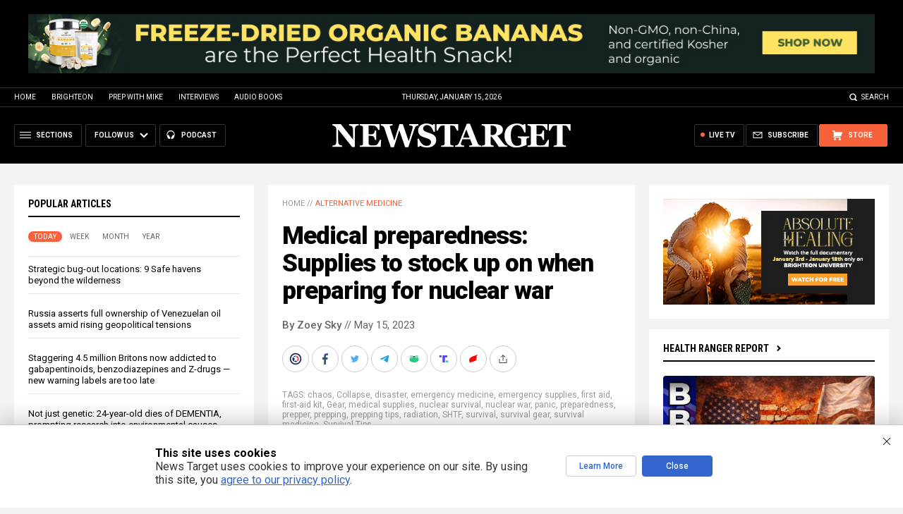

--- FILE ---
content_type: text/html
request_url: https://newstarget.com/2023-05-15-medical-preparedness-supplies-for-nuclear-war.html
body_size: 19476
content:

<!DOCTYPE HTML PUBLIC "-//W3C//DTD HTML 4.01 Transitional//EN" "//www.w3.org/TR/html4/loose.dtd">
<html lang="en">
<head>
<title>Medical preparedness: Supplies to stock up on when preparing for nuclear war</title>
<meta http-equiv="Content-Type" content="text/html; charset=utf-8">
<meta http-equiv="X-UA-Compatible" content="IE=edge">

<meta name="title" content="Medical preparedness: Supplies to stock up on when preparing for nuclear war" />
<meta name="description" content="Due to the actions of some authoritarian regimes, the risk of an attack by a nuclear-capable nation may soon include the detonation of a thermonuclear bomb. Before SHTF, stock up on essential medical supplies such as personal protective gear and supplies for treating burns and trauma wounds. (h/t to DoomAndBloom.net) If you are too close to [&hellip;]">
<meta name="keywords" content="chaos,Collapse,disaster,emergency medicine,emergency supplies,first aid,first-aid kit,Gear,medical supplies,nuclear survival,nuclear war,panic,preparedness,prepper,prepping,prepping tips,radiation,SHTF,survival,survival gear,survival medicine,Survival Tips">
<meta name="news_keywords" content="chaos,Collapse,disaster,emergency medicine,emergency supplies,first aid,first-aid kit,Gear,medical supplies,nuclear survival,nuclear war,panic,preparedness,prepper,prepping,prepping tips,radiation,SHTF,survival,survival gear,survival medicine,Survival Tips">

<meta http-equiv="Content-Type" content="text/html; charset=UTF-8" />
<meta id="viewport" name="viewport" content="width=device-width, initial-scale=1.0, shrink-to-fit=yes" />
<meta property="article:published_time" content="2024-04-24 01:18:57"/>
<meta property="og:title" content="Medical preparedness: Supplies to stock up on when preparing for nuclear war" />
<meta property="og:type" content="article" />
<meta property="og:url" content="https://www.newstarget.com/2023-05-15-medical-preparedness-supplies-for-nuclear-war.html" />
<meta property="og:site_name" content="Newstarget.com" />
<meta property="og:description" content="Due to the actions of some authoritarian regimes, the risk of an attack by a nuclear-capable nation may soon include the detonation of a thermonuclear bomb. Before SHTF, stock up on essential medical supplies such as personal protective gear and supplies for treating burns and trauma wounds. (h/t to DoomAndBloom.net) If you are too close to [&hellip;]" />
<meta property="og:image" content="https://www.newstarget.com/wp-content/uploads/sites/43/2024/04/Emergency-Checklist-Marker-Highlight-Paper.jpg">
<meta property="article:published_time" content="05/15/2023 19:23:08"/>
<meta property="article:post_id" content="155959"/>

<meta name="twitter:card" content="summary_large_image" />
<meta name="twitter:title" content="Medical preparedness: Supplies to stock up on when preparing for nuclear war">
<meta name="twitter:description" content="Due to the actions of some authoritarian regimes, the risk of an attack by a nuclear-capable nation may soon include the detonation of a thermonuclear bomb. Before SHTF, stock up on essential medical supplies such as personal protective gear and supplies for treating burns and trauma wounds. (h/t to DoomAndBloom.net) If you are too close to [&hellip;]">
<meta name="twitter:url" content="https://www.newstarget.com/2023-05-15-medical-preparedness-supplies-for-nuclear-war.html" />
<meta name="twitter:image" content="">

<!-- ///////////////////////////////////////////////////////////////////////////// -->

<meta name="viewport" content="width=device-width, initial-scale=1.0, maximum-scale=3.0, shrink-to-fit=yes">

<link rel="preconnect" href="https://fonts.googleapis.com">
<link rel="preconnect" href="https://fonts.gstatic.com" crossorigin>
<link href="https://fonts.googleapis.com/css2?family=Martel:wght@300;400;700;900&family=Roboto:wght@300;400;500;700;900&family=Roboto+Condensed:wght@300;400;700&display=swap" rel="stylesheet">

<script src="https://code.jquery.com/jquery-latest.js"></script>
<script async src="https://static.addtoany.com/menu/page.js"></script>

<!-- ///////////////////////////////////////////////////////////////////////////// -->

<link href="wp-content/themes/Newstarget2022/CSS/Main.css" rel="stylesheet" type="text/css">
<script src="wp-content/themes/Newstarget2022/Javascripts/Pageload.js"></script>

<!-- ///////////////////////////////////////////////////////////////////////////// -->

<script 
  type="text/javascript" 
  src="https://comments.brighteon.com/embed.js" 
  data-schnack-target="#comments"
  data-schnack-partial-reply="Reply" 
  defer
>
</script>
<script type="text/javascript">
  const script = document.querySelector('script[data-schnack-target]')
  script.dataset.embedUrl = document.location.pathname
</script>

<link rel="shortcut icon" type="image/x-icon" href="Images/favicon.ico">
<link rel="icon" type="image/x-icon" href="Images/favicon.ico">

<link rel="icon" type="image/png" sizes="16x16" href="Images/favicon-16.png">
<link rel="icon" type="image/png" sizes="32x32" href="Images/favicon-32.png">
<link rel="icon" type="image/png" sizes="48x48" href="Images/favicon-48.png">
<link rel="icon" type="image/png" sizes="192x192" href="Images/favicon-192.png">

<link rel="apple-touch-icon" type="image/png" sizes="167x167" href="Images/AppleTouch-167.png">
<link rel="apple-touch-icon" type="image/png" sizes="180x180" href="Images/AppleTouch-180.png">
<link rel="apple-touch-icon" type="image/png" sizes="192x192" href="Images/AppleTouch-192.png">

<!-- ///////////////////////////////////////////////////////////////////////////// -->

<link rel="manifest" href="NewsTarget.json">
<meta name="application-name" content="NewsTarget">

<meta name="apple-mobile-web-app-capable" content="yes">
<meta name="apple-mobile-web-app-title" content="NewsTarget">
<meta name="apple-mobile-web-app-status-bar-style" content="#002D20">
<meta name="apple-touch-fullscreen" content="yes">
<meta name="mobile-web-app-capable" content="yes">
<meta name="msapplication-TileColor" content="#002D20">

<link rel="apple-touch-startup-image" media="(device-width: 414px) and (device-height: 896px) and (-webkit-device-pixel-ratio: 3)" href="Images/apple-launch-1242x2688.png"> 
<link rel="apple-touch-startup-image" media="(device-width: 414px) and (device-height: 896px) and (-webkit-device-pixel-ratio: 2)" href="Images/apple-launch-828x1792.png"> 
<link rel="apple-touch-startup-image" media="(device-width: 375px) and (device-height: 812px) and (-webkit-device-pixel-ratio: 3)" href="Images/apple-launch-1125x2436.png"> 
<link rel="apple-touch-startup-image" media="(device-width: 414px) and (device-height: 736px) and (-webkit-device-pixel-ratio: 3)" href="Images/apple-launch-1242x2208.png"> 
<link rel="apple-touch-startup-image" media="(device-width: 375px) and (device-height: 667px) and (-webkit-device-pixel-ratio: 2)" href="Images/apple-launch-750x1334.png">  
<link rel="apple-touch-startup-image" media="(device-width: 1024px) and (device-height: 1366px) and (-webkit-device-pixel-ratio: 2)" href="Images/apple-launch-2048x2732.png"> 
<link rel="apple-touch-startup-image" media="(device-width: 834px) and (device-height: 1194px) and (-webkit-device-pixel-ratio: 2)" href="Images/apple-launch-1668x2388.png"> 
<link rel="apple-touch-startup-image" media="(device-width: 834px) and (device-height: 1112px) and (-webkit-device-pixel-ratio: 2)" href="Images/apple-launch-1668x2224.png"> 
<link rel="apple-touch-startup-image" media="(device-width: 768px) and (device-height: 1024px) and (-webkit-device-pixel-ratio: 2)" href="Images/apple-launch-1536x2048.png">
<link href="/ARF/Promos-Site.css" rel="stylesheet" type="text/css">

<script src="/ARF/Promos-Site.js"></script>
<script src="/ARF/Hanna.js"></script>

<!-- <script src="https://www.webseed.com/javascripts/messagebar.js"></script> -->


<!-- <script src="https://www.webseed.com/javascripts/messagebar.js"></script> -->


<!-- ///////////////////////////////////////////////////////////////////////////// -->


<!-- ///////////////////////////////////////////////////////////////////////////// -->

<!-- Matomo -->
<script>
  var _paq = window._paq = window._paq || [];
  /* tracker methods like "setCustomDimension" should be called before "trackPageView" */
  _paq.push(['trackPageView']);
  _paq.push(['enableLinkTracking']);
  (function() {
    var u="//analytics.distributednews.com/piwik/";
    _paq.push(['setTrackerUrl', u+'matomo.php']);
    _paq.push(['setSiteId', '42']);
    var d=document, g=d.createElement('script'), s=d.getElementsByTagName('script')[0];
    g.async=true; g.src=u+'matomo.js'; s.parentNode.insertBefore(g,s);
  })();
</script>
<!-- End Matomo Code -->

<!-- Matomo Tag Manager -->
<script>
var _mtm = window._mtm = window._mtm || [];
_mtm.push({'mtm.startTime': (new Date().getTime()), 'event': 'mtm.Start'});
var d=document, g=d.createElement('script'), s=d.getElementsByTagName('script')[0];
g.async=true; g.src='https://analytics.distributednews.com/piwik/js/container_w9mYchki.js'; s.parentNode.insertBefore(g,s);
</script>
<!-- End Matomo Tag Manager -->

</head>
<body>

<!-- Matomo Image Tracker-->
<img referrerpolicy="no-referrer-when-downgrade" src="https://analytics.distributednews.com/piwik/matomo.php?idsite=42&amp;rec=1" style="border:0" alt="" />
<!-- End Matomo -->

<!-- ////////////////////////////////////////////////////////////////////////// -->

<div id="Page">

<!-- ////////////////////////////////////////////////////////////////////////// -->




<div class="Section NoSelect" id="PromoTopFeatured">
<div class="Content">

<div id="PromoTopFeaturedA">

<hr class="Marker" id="Marker9">

</div>

<div id="PromoTopFeaturedB">

<hr class="Marker" id="Marker10">

</div>

</div>
</div>


<!-- ///////////////////////////////////////////////////////// -->


<div id="StickyBar">

<div class="Section NoSelect" id="TopLinks">
<div class="Content">
<div class="Table">

<div class="Col" id="TopLinksLeft">
<a href="/">Home</a>
<a href="//www.brighteon.com" target="_blank">Brighteon</a>
<a href="//www.prepwithmike.com" target="_blank">Prep with Mike</a>
<a href="//signup.naturalnews.com/brighteon-conversations-exclusive-access" target="_blank">Interviews</a>
<a href="//audiobooks.naturalnews.com" target="_blank">Audio Books</a>
</div>

<div class="Col" id="TopLinksCenter"></div>

<div class="Col" id="TopLinksRight">
<a href="javascript: SearchToggle();" id="SearchLink" class="">Search</a>
</div>

</div>
</div>
</div>

<div class="Section" id="SearchBar">
<div class="Content">

<form name="SearchForm" class="SearchForm" method="GET" action="/search.asp">
<div class="SearchTable">
<div class="SearchCol SearchLeft"><input name="query" class="query" type="text" placeholder="What are you searching for?" value=""></div>
<div class="SearchCol SearchClear" title="Clear"></div>
<div class="SearchCol SearchRight" title="Search"></div>
</div>
</form>

</div>
</div>

</div>


<!-- ///////////////////////////////////////////////////////// -->

<div class="Section NoSelect" id="Header">
<div class="Content">
<div class="Table">

<div class="Col" id="HeaderLeft">

<div class="HeaderButtons">
<div class="Button IconMenuBack" id="ButtonBack"></div>
<div class="Button IconMenu" id="ButtonSections"><span>Sections</span></div>
<div class="Nav">
<div class="Button IconArrowDown" id="ButtonFollow"><span>Follow Us</span></div>
<div class="NavMenu">
<div class="SocialLinks"></div>
</div>
</div>
<a href="//www.healthrangerreport.com" target="_blank" class="Button IconPodcast" id="ButtonPodcast"><span>Podcast</span></a>
</div>

</div>

<div class="Col" id="HeaderLogo">
<a href="/"><img src="wp-content/themes/Newstarget2022/Images/Logo-Masthead-White.svg" alt="NewsTarget"></a>
</div>

<div class="Col" id="HeaderRight">

<div class="HeaderButtons">
<a href="//www.healthrangerstore.com/?rfsn=5515150.1f8c65&utm_source=HR_Affiliate&utm_campaign=84057&utm_affiliate=5515150" target="_blank" class="Button IconCart" id="ButtonStore"><span>Store</span></a>
<a href="/subscribe" class="Button IconSubscribe" id="ButtonSubscribe"><span>Subscribe</span></a>
<a href="//www.brighteon.tv/livetv" target="_blank" class="Button IconLive" id="ButtonLiveTV"><span>Live TV</span></a>
</div>

</div>

</div>
</div>
</div>

<!-- ////////////////////////////////////////////////////////////////////////// -->

<div class="Section">
<div class="Content">
<div class="MainTable">

<!-- =================== -->

<div class="MainLeft">
<div class="MainSidebar SidebarLeft">

<div id="Index03">


<div class="Widget">
<div class="ArticleBox" id="PopularHome">
<div class="ArticleBoxTop">
<div class="SectionHead">Popular Articles</div>

<script>
 populararticles = 25;
</script>
<script src="https://alternativenews.com/wppopulararticles/js_newthemes/newstarget.com_day2.js"></script>
<script src="https://alternativenews.com/wppopulararticles/js_newthemes/newstarget.com_week2.js"></script>
<script src="https://alternativenews.com/wppopulararticles/js_newthemes/newstarget.com_month2.js"></script>
<script src="https://alternativenews.com/wppopulararticles/js_newthemes/newstarget.com_year2.js"></script>

<div class="ArticleTabs NoSelect">
<span class="TabVisible">Today</span>
<span>Week</span>
<span>Month</span>
<span>Year</span>
</div>

</div>
<div class="ArticleBoxScroll">

<div id="PopularPosts_Day" class="Widget HeadlineOnly PopularVisible">

</div>

<div class="Widget HeadlineOnly">

<div id="PopularPosts_Week" class="Posts">

</div>

</div>

<div class="Widget HeadlineOnly">

<div id="PopularPosts_Month" class="Posts">

</div>

</div>

<div class="Widget HeadlineOnly">

<div id="PopularPosts_Year" class="Posts">

</div>

</div>


</div>

</div>

<div class="Actions">
<a href="all-posts" class="Button ButtonSecondary">See More Popular Articles</a>
</div>

</div>


<div class="Widget">
<hr class="Marker" id="Marker5">
</div><!-- -->


</div>

<div id="Index08">
<div class="Widget">
<hr class="Marker" id="Marker6">
</div>

</div>

</div>
</div>

<!-- =================== -->

<div class="MainRight">
<div class="MainSidebar SidebarRight">
<div id="Index05">
<div class="Widget">
<hr class="Marker" id="Marker2">
</div><div class="Widget VideoStack">
<div class="SectionHead"><a href="https://www.brighteon.com/channels/hrreport" target="_blank" class="SectionLink">Health Ranger Report</a>
</div>

<div class="VideoPosts">
<div class="VideoPost">
<div class="VideoPhoto"><a href="https://www.brighteon.com/6848a140-1ecb-414c-ae88-cc52b7d795c3" target="_blank"><img src="https://photos.brighteon.com/file/brighteon-thumbnails/thumbnail/5d918a1b-0176-4c31-afbb-aab34ae32a45" alt="Video"><span class="VideoDuration NoSelect">2:10:10</span></a></div>
<div class="VideoText">
<div class="VideoHeadline"><a href="https://www.brighteon.com/6848a140-1ecb-414c-ae88-cc52b7d795c3" target="_blank">Brighteon Broadcast News, Jan 15, 2026 - A FINAL GLOBAL SHOWDOWN is Coming, and America will Lose</a></div>
</div>
</div><div class="VideoPost">
<div class="VideoPhoto"><a href="https://www.brighteon.com/2ff1b6b1-62bd-4058-8698-40146451b073" target="_blank"><img src="https://photos.brighteon.com/file/brighteon-thumbnails/thumbnail/4648e138-7553-407f-b9a3-df55f413b03f" alt="Video"><span class="VideoDuration NoSelect">58:06</span></a></div>
<div class="VideoText">
<div class="VideoHeadline"><a href="https://www.brighteon.com/2ff1b6b1-62bd-4058-8698-40146451b073" target="_blank">Dale Whitaker Exposes the Gold Grift: How Retail Dealers Rip Off Investors</a></div>
</div>
</div><div class="VideoPost">
<div class="VideoPhoto"><a href="https://www.brighteon.com/f6e2d97e-5a5d-42cd-aa37-57c047a9e09d" target="_blank"><img src="https://photos.brighteon.com/file/brighteon-thumbnails/thumbnail/d45e3bb0-5523-498b-9ed2-e6b9b4ce7d36" alt="Video"><span class="VideoDuration NoSelect">41:44</span></a></div>
<div class="VideoText">
<div class="VideoHeadline"><a href="https://www.brighteon.com/f6e2d97e-5a5d-42cd-aa37-57c047a9e09d" target="_blank">Russia Draws a Line in the Sand over Trumps Threats against IRAN</a></div>
</div>
</div><div class="VideoPost">
<div class="VideoPhoto"><a href="https://www.brighteon.com/40181a34-5955-4cc6-85c3-016c2dacd3d7" target="_blank"><img src="https://photos.brighteon.com/file/brighteon-thumbnails/thumbnail/558657c7-69a5-4801-a143-523dbe668767" alt="Video"><span class="VideoDuration NoSelect">2:58:08</span></a></div>
<div class="VideoText">
<div class="VideoHeadline"><a href="https://www.brighteon.com/40181a34-5955-4cc6-85c3-016c2dacd3d7" target="_blank">Brighteon Broadcast News, Jan 14, 2026 - Trump Wages War on British Empire while China Poised to Win Race to SUPERINTELLIGENCE</a></div>
</div>
</div><div class="VideoPost">
<div class="VideoPhoto"><a href="https://www.brighteon.com/c2d71878-f333-4d23-a5c4-0a7ff076c753" target="_blank"><img src="https://photos.brighteon.com/file/brighteon-thumbnails/thumbnail/f7ac95b3-c806-4f0d-9ae2-721a098b874f" alt="Video"><span class="VideoDuration NoSelect">1:17:57</span></a></div>
<div class="VideoText">
<div class="VideoHeadline"><a href="https://www.brighteon.com/c2d71878-f333-4d23-a5c4-0a7ff076c753" target="_blank">Tom Luongo - Trump is DEFEATING the Globalists and DISMANTLING the British Empire</a></div>
</div>
</div><div class="VideoPost">
<div class="VideoPhoto"><a href="https://www.brighteon.com/b3ed52ce-4fcf-4f20-a663-1d8808d4bb53" target="_blank"><img src="https://photos.brighteon.com/file/brighteon-thumbnails/thumbnail/6e699bd1-a061-452a-aafc-10e3dd4daabb" alt="Video"><span class="VideoDuration NoSelect">33:32</span></a></div>
<div class="VideoText">
<div class="VideoHeadline"><a href="https://www.brighteon.com/b3ed52ce-4fcf-4f20-a663-1d8808d4bb53" target="_blank">The Ten-Second World War and the Race to Superintelligence</a></div>
</div>
</div><div class="VideoPost">
<div class="VideoPhoto"><a href="https://www.brighteon.com/4d1ad2f9-05c6-44d0-916f-2fe28bab8886" target="_blank"><img src="https://photos.brighteon.com/file/brighteon-thumbnails/thumbnail/8abaa6fd-8b53-42cc-8ff0-bb646eb43cad" alt="Video"><span class="VideoDuration NoSelect">22:37</span></a></div>
<div class="VideoText">
<div class="VideoHeadline"><a href="https://www.brighteon.com/4d1ad2f9-05c6-44d0-916f-2fe28bab8886" target="_blank">China is about to Surpass U.S. AI Dominance and Render OpenAI OBSOLETE</a></div>
</div>
</div>
</div>

</div>

</div>

<div id="Index06">
<div class="Widget">
<hr class="Marker" id="Marker12">
</div>
</div>
</div>
</div>

<!-- =================== -->

<div class="MainCenter">

<div class="Widget" id="Breadcrumbs">
<a href="">Home</a> // <a href="category/alternative-medicine">Alternative medicine</a>
</div>

<div class="Widget" id="Title">
Medical preparedness: Supplies to stock up on when preparing for nuclear war</div>

<div class="Widget" id="AuthorInfo">
<a href="author/zoeysky">By Zoey Sky</a> // May 15, 2023</div>

<!-- share -->

<div class="Widget NoSelect" style="margin-bottom: 0px;">
<div id="ShareRow">

<a href="javascript: ShareWindowOpen('BrighteonSocial');" class="ShareIcon ShareBrighteonSocial" title="Share on Brighteon.Social"><span></span></a>
<a href="javascript: ShareWindowOpen('Facebook');" class="ShareIcon ShareFacebook" title="Share on Facebook"><span></span></a>
<a href="javascript: ShareWindowOpen('Twitter');" class="ShareIcon ShareTwitter" title="Share on Twitter"><span></span></a>
<a href="javascript: ShareWindowOpen('Telegram');" class="ShareIcon ShareTelegram" title="Share on Telegram"><span></span></a>
<a href="javascript: ShareWindowOpen('Gab');" class="ShareIcon ShareGAB" title="Share on GAB"><span></span></a>
<!--<a href="javascript: ShareWindowOpen('Parler');" class="ShareIcon ShareParler" title="Share on Parler"><span></span></a>-->
<a href="javascript: ShareWindowOpen('TruthSocial');" class="ShareIcon ShareTruthSocial" title="Share on Truth.Social"><span></span></a>
<a href="javascript: ShareWindowOpen('Gettr');" class="ShareIcon ShareGettr" title="Share on Gettr"><span></span></a>

<a href="javascript: ShareMenuOpen();" class="ShareIcon ShareMore" title="More Share Options"><span></span></a>

</div>
</div>

<!-- end share-->

<div class="Widget" id="AuthorTags">
TAGS: <a href="tag/chaos" rel="tag">chaos</a>, <a href="tag/collapse-tag" rel="tag">Collapse</a>, <a href="tag/disaster" rel="tag">disaster</a>, <a href="tag/emergency-medicine" rel="tag">emergency medicine</a>, <a href="tag/emergency-supplies" rel="tag">emergency supplies</a>, <a href="tag/first-aid" rel="tag">first aid</a>, <a href="tag/first-aid-kit" rel="tag">first-aid kit</a>, <a href="tag/gear" rel="tag">Gear</a>, <a href="tag/medical-supplies" rel="tag">medical supplies</a>, <a href="tag/nuclear-survival" rel="tag">nuclear survival</a>, <a href="tag/nuclear-war" rel="tag">nuclear war</a>, <a href="tag/panic" rel="tag">panic</a>, <a href="tag/preparedness" rel="tag">preparedness</a>, <a href="tag/prepper" rel="tag">prepper</a>, <a href="tag/prepping-tag" rel="tag">prepping</a>, <a href="tag/prepping-tips" rel="tag">prepping tips</a>, <a href="tag/radiationtag" rel="tag">radiation</a>, <a href="tag/shtf" rel="tag">SHTF</a>, <a href="tag/survival" rel="tag">survival</a>, <a href="tag/survival-gear" rel="tag">survival gear</a>, <a href="tag/survival-medicine" rel="tag">survival medicine</a>, <a href="tag/survival-tips" rel="tag">Survival Tips</a></div>

<div class="Widget" id="FeaturedMedia">
<img src="wp-content/uploads/sites/43/2024/04/Emergency-Checklist-Marker-Highlight-Paper.jpg">
</div>

<div class="Widget" id="Article">
<hr class="Marker" id="Marker1">



Due to the actions of some authoritarian regimes, the risk of an attack by a nuclear-capable nation may soon include the detonation of a thermonuclear bomb.<p><p>Before SHTF, stock up on essential medical supplies such as personal protective gear and supplies for treating burns and trauma wounds. (h/t to <a href="https://www.doomandbloom.net/medical-preparedness-for-nuclear-war/">DoomAndBloom.net</a>)<p><p>If you are too close to a nuclear explosion, like at the epicenter of a blast ("ground zero"), the worst medical issue you will face is death.<p><p>But if you are lucky enough to be located elsewhere after a nuclear explosion, you have a greater chance of surviving, or at least escaping with minor injuries.<p><h3>Surviving a nuclear attack</h3><p>While the atomic bomb dropped on Hiroshima in 1945 killed 150,000 people, another 250,000 in the area survived long-term.<p><p>The damage caused by a nuclear bomb is related to its "yield" or the amount of energy produced in multiples of a thousand tons of TNT (a kiloton).<p><p>To illustrate, the Hiroshima atomic bomb of 1945 had a yield of 15 kilotons.<p><p>Sixteen years later, the Soviet Union developed and detonated a 51,000-kiloton weapon.<p><p>But <a href="//nuclearweapons.news">most modern warheads</a> are in the 100- to 500-kiloton range. This is because they are designed to be fired at a target in clusters that are harder to intercept than one missile.<p><h3>Damage caused by nuclear weapons</h3><p>The U.S. government estimates the distribution of damage from a nuclear bomb to be:<p><ul><p> 	<li>50 percent shockwave (kinetic energy)</li><p> 	<li>35 percent heat (thermal energy)</li><p> 	<li>5 percent initial blast radiation</li><p> 	<li>10 percent dispersed radiation (fallout)</li><p><p style="display: block; width: auto; background-color: #f2f2f2; color: #000000; font-family: arial, helvetica, sans-serif; font-size: 16px; line-height: 130%; margin: 30px auto; padding: 15px; border-top: solid 1px #CCCCCC; border-bottom: solid 1px #CCCCCC;"><em><span style="color: #808080;">Human knowledge is under attack! Governments and powerful corporations are using censorship to wipe out humanity's knowledge base about nutrition, herbs, self-reliance, natural immunity, food production, preparedness and much more. We are preserving human knowledge using AI technology while building the infrastructure of human freedom. Speak freely without censorship at the new decentralized, blockchain-power <a href="https://brighteon.io">Brighteon.io</a>. Explore our free, downloadable generative AI tools at <a href="https://brighteon.ai">Brighteon.AI</a>. Support our efforts to build the infrastructure of human freedom by shopping at <span style="color: #800000;"><a style="color: #800000;" href="//HealthRangerStore.com" target="_blank">HealthRangerStore.com</a></span>, featuring lab-tested, certified organic, non-GMO foods and nutritional solutions.</span></em></p><p></ul><p>The damage pattern of a nuclear detonation is usually circular, but prevailing winds may change it to a "keyhole" shape.<p><p>Nuclear attacks produce two types of kinetic energy: <strong>"overpressure" effects</strong> measured in <a href="https://response.restoration.noaa.gov/oil-and-chemical-spills/chemical-spills/resources/overpressure-levels-concern.html">pounds per square inch (psi)</a> over environmental norms and <strong>wind effects</strong> measured in miles per hour.<p><p>Overpressure can cause eardrum rupture at a threshold of five psi and severe lung injury at 20 to 30 psi.<p><p>Blast winds can reach hundreds of miles per hour, which can result in the collapse of buildings and the creation of flying debris that can cause injuries to anyone in the area.<p><p>But with a 10-kiloton blast, it’s unlikely that anyone within a half-mile of ground zero can survive. (Related: <a href="https://naturalnews.com/2022-10-03-survival-101-preparing-for-a-nuclear-emergency.html">Survival 101: Preparing for a nuclear emergency</a>.)<p><p><strong>Thermal damage</strong> is another significant aspect of nuclear detonation. If you are outdoors during a nuclear attack, you will suffer fatal third-degree burns within a mile radius of ground zero.<p><p>Thermal effects can also cause large fires that would be difficult to control.<p><p><strong>Radiation damage</strong> occurs from the initial blast and long-term exposure. With ground detonations, millions of tons of earth are vaporized and rise with the fireball or the "mushroom cloud."<p><p>Next, the radioactive debris falls back to earth as <strong>"fallout."</strong> In a 10-kiloton explosion, an area that is at least 10 miles downwind would experience enough fallout that can harm your health or cause death.<p><p>The risk is worse in the first few hours of an attack.<p><p>If you are further downwind but have not taken shelter, you may experience <a href="//radiation.news">acute radiation sickness (ARS)</a>. ARS causes symptoms like burns, bone marrow suppression, hair loss, intestinal damage and a weakened immune system. Eventually, rates of cancers and cataracts will exceed that of non-affected populations.<p><h3>Damage to the medical infrastructure</h3><p>If the attack occurred in the center of a city, hundreds of thousands of survivors would require medical care.<p><p>But surviving hospital units would only be able to handle a tiny fraction of the burn, trauma and radiation cases in the aftermath of an attack.<p><p>The lack of medical personnel will also be an issue after SHTF. For example, 87 percent of physicians live in urban areas, where there will be many casualties.<p><p>It is believed that each surviving doctor would have to treat at least 600 to 700 patients.<p><p>This is why you must start stocking up on medical supplies now so you can handle medical emergencies after a nuclear attack.<p><h3>Supplies to stock up on before SHTF</h3><p>If you are tasked with being the family medic during an emergency, you must have the right supplies for various medical emergencies.<p><p>You will need trauma supplies to treat high-impact injuries like broken bones, crush injuries and hemorrhage.<p><p>To treat burns, you will need clean dressings to cover injured areas of skin and prevent infection. If the victim has been exposed to radiation, you'll need tools that can help you determine the level of exposure and the chance for survival.<p><p>Below are the lists of different supplies you may want to stock up on:<p><p><strong>Additional medications:</strong><p><ul><p> 	<li>Acetaminophen (generic Tylenol)</li><p> 	<li>Antifungal cream</li><p> 	<li>Aspirin</li><p> 	<li>Bismuth subsalicylate (Pepto-Bismol)</li><p> 	<li>Diphenhydramine (generic Benadryl)</li><p> 	<li>Hydrocortisone cream</li><p> 	<li>Ibuprofen (generic Advil)</li><p> 	<li>Laxatives</li><p> 	<li>Loperamide (generic Imodium)</li><p> 	<li>Nasal decongestant (phenylephrine HCl 10mg)</li><p> 	<li>Potassium iodide tablets (for radioactive iodine)</li><p> 	<li>Prussian blue (for radioactive cesium)</li><p></ul><p><strong>Miscellaneous equipment:</strong><p><ul><p> 	<li>Bandage scissors or EMT shears</li><p> 	<li>Blood pressure cuff and stethoscope kit</li><p> 	<li>Curved and straight clamps</li><p> 	<li>Headlamps and penlights</li><p> 	<li>Iris or nail scissors</li><p> 	<li>Magnifying glass</li><p> 	<li>Needle holders</li><p> 	<li>Pulse oximeters and extra batteries</li><p> 	<li>Reflex hammer</li><p> 	<li>Scalpels (sterile)</li><p> 	<li>Solar/Mylar blankets</li><p> 	<li>Thermometer</li><p> 	<li>Tweezers</li><p></ul><p><strong>Orthopedic supplies</strong><p><ul><p> 	<li>Ace Wrap elastic bandage with clips</li><p> 	<li>Casting materials</li><p> 	<li>Cervical collars</li><p> 	<li>Instant and reusable hot/cold packs</li><p> 	<li>Malleable padded splints (assorted sizes)</li><p> 	<li>Moleskin sheets</li><p> 	<li>Pain reliever ointment or creams</li><p> 	<li>Triangular bandages with safety pins</li><p></ul><p><strong>Personal protection gear</strong><p><ul><p> 	<li>Bag valve masks</li><p> 	<li>CPR protective masks</li><p> 	<li>Sterile and non-sterile gloves</li><p> 	<li>Surgical face masks 3-ply, blue</li><p></ul><p><strong>Supplies for eye issues:</strong><p><ul><p> 	<li>Eye cups</li><p> 	<li>Eye pads (sterile)</li><p> 	<li>Eye patches</li><p> 	<li>Eyewash</li><p> 	<li>Plastic eye shields</li><p></ul><p><strong>Trauma supplies</strong><p><ul><p> 	<li>Chest decompression needles</li><p> 	<li>Compression dressings (various sizes)</li><p> 	<li>Dressings and bandages (various sizes, sterile and non-sterile)</li><p> 	<li>Duct tape</li><p> 	<li>Gauze rolls (sterile and non-sterile)</li><p> 	<li>Hemostatic dressings</li><p> 	<li>Medical tapes</li><p> 	<li>Non-stick burn dressings</li><p> 	<li>Oral and nasal airways (various sizes)</li><p> 	<li>Self-adherent wraps (Coban)</li><p> 	<li>Sterile cotton-tipped applicators</li><p> 	<li>Tourniquets</li><p> 	<li>Vented chest seals</li><p></ul><p><strong>Water/rehydration supplies: </strong><p><ul><p> 	<li>Water filters</li><p> 	<li>Water purification tablets</li><p> 	<li>Rehydration salt packets</li><p></ul><p><strong>Wound care supplies </strong><p><ul><p> 	<li>Adhesive bandages (assorted sizes)</li><p> 	<li>Alcohol, BZK, chlorhexidine antiseptics and iodine</li><p> 	<li>Bacitracin antibiotic ointment</li><p> 	<li>Burn gel</li><p> 	<li>Dakin’s solution</li><p> 	<li>Hand sanitizers and soap</li><p> 	<li>Hydrogen peroxide</li><p> 	<li>Petroleum jelly</li><p> 	<li>Steri-Strips or butterfly bandages</li><p> 	<li>Sterile cotton-tipped applicators</li><p> 	<li>Suture and stapler Kits</li><p> 	<li>Tincture of Benzoin, swabs, or wipes (to secure Steri-trips)</li><p> 	<li>Waterproof pads (Chux)</li><p> 	<li>Wound irrigation syringes (12cc and 60cc sizes)</li><p></ul><p>After a nuclear attack, you must wear a <strong>radiation dosimeter</strong> to rule out excessive radiation exposure.<p><p>Note that a dosimeter is different from a Geiger counter. The latter is used for detecting the presence of ionizing radiation while a dosimeter identifies the radiation "dose" received by an exposed individual.<p><p>Some of these supplies require training to use, so learn how to use them properly before SHTF.<p><h3>Tips for preventing injuries during nuclear war</h3><p><a href="//nuclearsurvival.news">Surviving a nuclear war</a> requires careful planning to prevent injuries and sickness. Your survival depends on three important factors: time, distance and level of available protection.<p><p><strong>Time</strong><p><p>Radiation damage depends on the length of exposure, so <strong>limit the time you spend outdoors</strong>. Evacuate from areas where high levels of radiation are detected and there are no adequate shelters nearby.<p><p>The activity of radioactive particles decreases over time, so within 24 hours levels should drop to 1/10 of their previous value or less.<p><p>If you are driving at the time of detonation, you will be exposed to significant radiation. Cars don’t provide a significant protective barrier, so try to drive to a large concrete building or underground structure nearby for added protection.<p><p><strong>Distance</strong><p><p>Do whatever you can to<strong> increase the distance from ground zero</strong>. Living in the center of a large city means you are in a dangerous spot with a great risk for severe trauma due to blast effects.<p><p>Once you survive the initial explosion, you will likely be one of many that require medical care. But any medical facilities that remain would be overwhelmed or, in some cases, non-existent.<p><p>The pattern of fallout spread is a keyhole that may vary depending on prevailing winds. Since radiation disperses over distance, the effects will be decreased in proportion.<p><p><strong>Protection</strong><p><p>To increase your chance of survival, make sure you have<strong> a functioning shield</strong>.<p><p>If your shelter is far from the immediate vicinity of the blast, it can help reduce the risk of injuries and radiation sickness.<p><p>Shielding will decrease exposure exponentially, so you should learn how to construct a barrier between your family and the radioactive source. Use denser materials for better protection.<p><p>Shielding effectiveness is measured in terms of "<strong>halving thickness</strong>," or the thickness of a particular material that will reduce gamma radiation by one-half. Multiplying the halving thickness helps multiply your protection.<p><p>Here are the halving thicknesses of common building materials:<p><ul><p> 	<li>Lead – 0.4 inches (one centimeter)</li><p> 	<li>Steel – 1 inch (2.5 centimeters)</li><p> 	<li>Concrete – 2.4 inches (six centimeters)</li><p> 	<li>Packed soil – 3.6 inches (nine centimeters)</li><p> 	<li>Water – 7.2 inches (18 centimeters)</li><p> 	<li>Wood – 11 inches (28 centimeters)</li><p></ul><p>If you're using lead, the thickness of a lead bunker would only have to be four inches (10 cm) thick. If you're using wood, you would need a barrier that is at least 110 inches thick (2.8 meters).<p><p><strong>Decontamination</strong><p><p>If you're outdoors during a nuclear event and unable to get to shelter immediately, you may inhale radioactive particles from the fallout.<p><p>Cover your face with a mask or other barrier like a bandana or scarf to help reduce exposure to radioactive material. A mask can also help when decontaminating children and pets.<p><p>Once you are indoors, thoroughly and quickly remove fallout from your body. Simply taking off and discarding outer layers of clothing can eliminate at least 90 percent of radioactive material.<p><p>Store any contaminated clothes and shoes in a plastic bag or sealed container.<p><p>Next, take a warm shower if you can. Use soap to gently wash your skin, but don't scald it with very hot water.<p><p>Your skin protects your internal organs, and a minor injury can worsen contamination. If you have open wounds, cover them with waterproof bandages while washing.<p><p>You can use shampoo, but avoid conditioner because it can cause radioactive material to stick to your hair.<p><p>If you can't take a shower, you should try to wash your hands, face and other exposed parts with soap and water. If you don't have access to water and soap, use cleansing wipes.<p><p>Next, gently blow your nose and wipe your eyes to remove particles in your nasal cavity, eyelashes and eyelids.<p><p>Be vigilant. The risk of nuclear war from some rogue power isn't completely zero. Before SHTF, <a href="https://emergencymedicine.news/">stock up on medical supplies</a> so you are medically prepared.<p><p>Watch the video below to find out <a href="https://www.brighteon.com/4dba1933-7103-4067-97a8-4c06ea4d3c2b">why nuclear war is now closer to reality</a>.<p><p><iframe src="https://www.brighteon.com/embed/4dba1933-7103-4067-97a8-4c06ea4d3c2b" width="560" height="315" frameborder="0" allowfullscreen="allowfullscreen"></iframe><p><p>This video is from the <a href="https://www.brighteon.com/channels/mindyy">Mindy channel on <em>Brighteon.com</em></a>.<p><h3>More related stories:</h3><p><a href="https://naturalnews.com/2023-02-05-chinese-spy-balloon-could-carry-nuclear-weapons.html">Chinese spy balloon that flew over Montana could be used to carry EMP or nuclear weapons</a>.<p><p><a href="https://naturalnews.com/2022-07-08-learn-how-to-manage-first-aid-emergencies.html">Prepare before SHTF by learning how to manage first aid emergencies in austere environments</a>.<p><p><a href="https://naturalnews.com/2022-03-17-regular-people-seeking-bunkers-fear-nuclear-war.html">Even regular people are now constructing bunkers due to fears of a nuclear war</a>.<p><p><strong>Sources include:</strong><p><p><a href="https://www.doomandbloom.net/medical-preparedness-for-nuclear-war/">DoomAndBloom.net</a><p><p><a href="https://response.restoration.noaa.gov/oil-and-chemical-spills/chemical-spills/resources/overpressure-levels-concern.html">Response.Restoration.NOAA.gov</a><p><p><a href="https://www.brighteon.com/4dba1933-7103-4067-97a8-4c06ea4d3c2b">Brighteon.com</a>
<input id="ArticleID" type="hidden" readonly="true" value="723308">
</div>

<div class="Widget" id="BottomTags">
<div class="SectionHead">Related Topics</div>
<a href="tag/chaos" rel="tag">chaos</a> <a href="tag/collapse-tag" rel="tag">Collapse</a> <a href="tag/disaster" rel="tag">disaster</a> <a href="tag/emergency-medicine" rel="tag">emergency medicine</a> <a href="tag/emergency-supplies" rel="tag">emergency supplies</a> <a href="tag/first-aid" rel="tag">first aid</a> <a href="tag/first-aid-kit" rel="tag">first-aid kit</a> <a href="tag/gear" rel="tag">Gear</a> <a href="tag/medical-supplies" rel="tag">medical supplies</a> <a href="tag/nuclear-survival" rel="tag">nuclear survival</a> <a href="tag/nuclear-war" rel="tag">nuclear war</a> <a href="tag/panic" rel="tag">panic</a> <a href="tag/preparedness" rel="tag">preparedness</a> <a href="tag/prepper" rel="tag">prepper</a> <a href="tag/prepping-tag" rel="tag">prepping</a> <a href="tag/prepping-tips" rel="tag">prepping tips</a> <a href="tag/radiationtag" rel="tag">radiation</a> <a href="tag/shtf" rel="tag">SHTF</a> <a href="tag/survival" rel="tag">survival</a> <a href="tag/survival-gear" rel="tag">survival gear</a> <a href="tag/survival-medicine" rel="tag">survival medicine</a> <a href="tag/survival-tips" rel="tag">Survival Tips</a></div>

<div class="Widget">
<hr class="Marker" id="Marker3">
</div>



<div class="Widget PhotoLeft ArticleLatestNews">
<div class="SectionHead">Latest News</div>
<div class="Posts">

<!-- =================== -->

<div class="Post">
<div class="Photo"><a href="2024-06-11-intel-officials-wont-apologize-hunter-laptop-disinfo.html"><img src="wp-content/uploads/sites/43/2024/06/Hunter-Biden-Cigarette.jpg"></a></div>
<div class="Text">
<div class="Date">06/11/2024 / By News Editors</div>
<div class="Headline"><a href="2024-06-11-intel-officials-wont-apologize-hunter-laptop-disinfo.html">The 51 &#8216;intel officials&#8217; who called Hunter&#8217;s hard drive &#8216;Russia disInfo&#8217; still won&#8217;t apologize, despite the laptop being authenticated by Biden&#8217;s own DOJ</a></div>
</div>
</div>
<div class="Post">
<div class="Photo"><a href="2024-06-11-2million-americans-dead-covid-vaccines-department-of-defence.html"><img src="wp-content/uploads/sites/43/2024/06/Death-Dead-Morgue-Toe-Tag-Feet.jpg"></a></div>
<div class="Text">
<div class="Date">06/11/2024 / By News Editors</div>
<div class="Headline"><a href="2024-06-11-2million-americans-dead-covid-vaccines-department-of-defence.html">2 Million Americans dead from covid vaccines and it all started with the Department of Defense</a></div>
</div>
</div>
<div class="Post">
<div class="Photo"><a href="2024-06-11-dei-prosecutor-convicted-stealing-15million-covid-funds.html"><img src="wp-content/uploads/sites/43/2024/06/Cash-Money-Flow-Bill-Us-Loan-Pay.jpg"></a></div>
<div class="Text">
<div class="Date">06/11/2024 / By News Editors</div>
<div class="Headline"><a href="2024-06-11-dei-prosecutor-convicted-stealing-15million-covid-funds.html">DEI prosecutor who once said she&#8217;d never &#8216;degrade herself for a dolla&#8217; was just convicted for stealing $15 million in COVID funds…</a></div>
</div>
</div>
<div class="Post">
<div class="Photo"><a href="2024-06-10-adhd-us-schoolchildren-now-1-in-9.html"><img src="wp-content/uploads/sites/43/2024/06/Children-School-Pandemic-Mask-Hand-Sanitizer.jpg"></a></div>
<div class="Text">
<div class="Date">06/10/2024 / By Lance D Johnson</div>
<div class="Headline"><a href="2024-06-10-adhd-us-schoolchildren-now-1-in-9.html">The ADHD rate of U.S. schoolchildren is now 1 in 9, as underlying issues go ignored</a></div>
</div>
</div>
<div class="Post">
<div class="Photo"><a href="2024-06-10-clooney-foundation-arrest-journalists-russia.html"><img src="wp-content/uploads/sites/43/2024/06/George-Clooney.png"></a></div>
<div class="Text">
<div class="Date">06/10/2024 / By Cassie B.</div>
<div class="Headline"><a href="2024-06-10-clooney-foundation-arrest-journalists-russia.html">George Clooney&#8217;s foundation to issue arrest warrant requests for journalists who say nice things about Russia</a></div>
</div>
</div>
<div class="Post">
<div class="Photo"><a href="2024-06-10-german-war-food-rationing-compulsory-conscription.html"><img src="wp-content/uploads/sites/43/2024/06/Germany-Flag-Building.jpg"></a></div>
<div class="Text">
<div class="Date">06/10/2024 / By Cassie B.</div>
<div class="Headline"><a href="2024-06-10-german-war-food-rationing-compulsory-conscription.html">German government approves new plans for war, including food rationing and compulsory conscription</a></div>
</div>
</div>


<!-- =================== -->

</div>
</div>

<div class="Widget">

<div id="comments"></div>

</div>

<div class="Widget">
<hr class="Marker" id="Marker4">
</div>



<div class="Widget PhotoLeft ArticleLatestNews">
<div class="SectionHead">Related News</div>
<div class="Posts">

<!-- =================== -->
<div class="Post">
<div class="Photo"><a href="2024-06-10-german-war-food-rationing-compulsory-conscription.html"><img src="wp-content/uploads/sites/43/2024/06/Germany-Flag-Building.jpg"></a></div>
<div class="Text">
<div class="Date">06/10/2024 / By Cassie B.</div>
<div class="Headline"><a href="2024-06-10-german-war-food-rationing-compulsory-conscription.html">German government approves new plans for war, including food rationing and compulsory conscription</a></div>
</div>
</div>
<div class="Post">
<div class="Photo"><a href="2024-06-10-un-designates-israel-terror-state-murders-children.html"><img src="wp-content/uploads/sites/43/2024/06/Flag_of_the_United_Nations.svg_.png"></a></div>
<div class="Text">
<div class="Date">06/10/2024 / By Ethan Huff</div>
<div class="Headline"><a href="2024-06-10-un-designates-israel-terror-state-murders-children.html">UN designates Israel as TERROR STATE that murders children</a></div>
</div>
</div>
<div class="Post">
<div class="Photo"><a href="2024-06-10-putin-dismisses-allegations-moscow-attack-nato-fearmongering.html"><img src="wp-content/uploads/sites/43/2024/06/Editorial-Use-Vladimir-Putin-Talking.jpg"></a></div>
<div class="Text">
<div class="Date">06/10/2024 / By Richard Brown</div>
<div class="Headline"><a href="2024-06-10-putin-dismisses-allegations-moscow-attack-nato-fearmongering.html">Putin dismisses allegations that Moscow is plotting an attack on NATO as fearmongering by war hawks</a></div>
</div>
</div>
<div class="Post">
<div class="Photo"><a href="2024-06-10-russia-attack-france-uk-zelensky-1000-drones.html"><img src="wp-content/uploads/sites/43/2024/06/Russia-Attack-Ukraine-Soldiers-Map-Concept.jpg"></a></div>
<div class="Text">
<div class="Date">06/10/2024 / By Ethan Huff</div>
<div class="Headline"><a href="2024-06-10-russia-attack-france-uk-zelensky-1000-drones.html">Russia readying to attack French troops as UK sends Zelensky 1,000 drones</a></div>
</div>
</div>
<div class="Post">
<div class="Photo"><a href="2024-06-10-george-soros-america-taking-a-very-hard-left.html"><img src="wp-content/uploads/sites/43/2024/06/Soros.jpg"></a></div>
<div class="Text">
<div class="Date">06/10/2024 / By S.D. Wells</div>
<div class="Headline"><a href="2024-06-10-george-soros-america-taking-a-very-hard-left.html">George Soros, the King of Funded Mayhem, has America taking a very HARD LEFT turn towards communism and a permanent police-state society</a></div>
</div>
</div>
<div class="Post">
<div class="Photo"><a href="2024-06-10-israel-airstrike-un-school-gaza-kills-40.html"><img src="wp-content/uploads/sites/43/2024/06/GAZA-STRIP-LOOKS-LIKE-IT-WAS-NUKED.jpg"></a></div>
<div class="Text">
<div class="Date">06/10/2024 / By Ethan Huff</div>
<div class="Headline"><a href="2024-06-10-israel-airstrike-un-school-gaza-kills-40.html">Israeli strike on UN school in central Gaza kills at least 40 people, most of them children</a></div>
</div>
</div>
<div class="Post">
<div class="Photo"><a href="2024-06-10-israel-signs-deal-additional-f35-fighter-jets.html"><img src="wp-content/uploads/sites/43/2024/06/f-35a-lightning-ii-1.jpg"></a></div>
<div class="Text">
<div class="Date">06/10/2024 / By Richard Brown</div>
<div class="Headline"><a href="2024-06-10-israel-signs-deal-additional-f35-fighter-jets.html">Israel inks deal to get 25 additional F-35 fighter jets from U.S. paid for by American taxpayers</a></div>
</div>
</div>

<!-- =================== -->

</div>
</div>


<div class="Widget" id="BottomActions">

<div class="ActionHeadline">Take Action:</div>
<div class="ActionInfo">Support NewsTarget by linking to this article from your website.</div>
<div class="ActionSubhead">Permalink to this article:</div>
<div class="ActionForm">
<div class="ActionInput"><input type="text" id="Permalink" value="" readonly class="AutoSelect"></div>
<div class="ActionCopy" title="Copy Permalink">Copy</div>
</div>
<div class="ActionSubhead">Embed article link:</div>
<div class="ActionForm">
<div class="ActionInput"><input type="text" id="ArticleLink" value="" readonly class="AutoSelect"></div>
<div class="ActionCopy" title="Copy Embed Link">Copy</div>
</div>
<div class="ActionSubhead">Reprinting this article:</div>

<div class="ActionText">Non-commercial use is permitted with credit to NewsTarget.com (including a clickable link).<br><a href="contactus" target="_blank">Please contact us for more information.</a></div>

</div>


</div>

<!-- =================== -->

</div>
</div>
</div>

<!-- ////////////////////////////////////////////////////////////////////////// -->

<script src="https://www.alternativenews.com/wpvisits/JS/NNAnalyticsWPSites.js" type="text/javascript"></script>




<div class="Section" id="FooterTable">
<div class="Content">
<div class="Table">

<!-- =================== -->

<div class="Col" id="FooterNewsletter">

<div class="FooterHead">Free Email Alerts</div>
<div class="FooterText">Get independent news alerts on natural cures, food lab tests, cannabis medicine, science, robotics, drones, privacy and more.</div>
<div class="FooterForm">
<form method="POST" action="https://healthrangerstore.activehosted.com/proc.php" target="_blank" id="_form_94_" novalidate >

<div class="FormTable">
<div class="FormCol FormInput"><input type="text" name="email" placeholder="Enter Your Email Address" required /></div>
<div class="FormCol FormSubmit"><button id="_form_94_submit" type="submit" title="Continue" class="ButtonIcon"><span class="Icon IconRight"></span></button></div>
</div>

<input type="hidden" name="u" value="94" />
<input type="hidden" name="f" value="94" />
<input type="hidden" name="s" />
<input type="hidden" name="c" value="0" />
<input type="hidden" name="m" value="0" />
<input type="hidden" name="act" value="sub" />
<input type="hidden" name="v" value="2" />
</form>

<script type="text/javascript">
window.cfields = [];
window._show_thank_you = function(id, message, trackcmp_url) {
  var form = document.getElementById('_form_' + id + '_'), thank_you = form.querySelector('._form-thank-you');
  form.querySelector('._form-content').style.display = 'none';
  thank_you.innerHTML = message;
  thank_you.style.display = 'block';
  if (typeof(trackcmp_url) != 'undefined' && trackcmp_url) {
    // Site tracking URL to use after inline form submission.
    _load_script(trackcmp_url);
  }
  if (typeof window._form_callback !== 'undefined') window._form_callback(id);
};
window._show_error = function(id, message, html) {
  var form = document.getElementById('_form_' + id + '_'), err = document.createElement('div'), button = form.querySelector('button'), old_error = form.querySelector('._form_error');
  if (old_error) old_error.parentNode.removeChild(old_error);
  err.innerHTML = message;
  err.className = '_error-inner _form_error _no_arrow';
  var wrapper = document.createElement('div');
  wrapper.className = '_form-inner';
  wrapper.appendChild(err);
  button.parentNode.insertBefore(wrapper, button);
  document.querySelector('[id^="_form"][id$="_submit"]').disabled = false;
  if (html) {
    var div = document.createElement('div');
    div.className = '_error-html';
    div.innerHTML = html;
    err.appendChild(div);
  }
};
window._load_script = function(url, callback) {
    var head = document.querySelector('head'), script = document.createElement('script'), r = false;
    script.type = 'text/javascript';
    script.charset = 'utf-8';
    script.src = url;
    if (callback) {
      script.onload = script.onreadystatechange = function() {
      if (!r && (!this.readyState || this.readyState == 'complete')) {
        r = true;
        callback();
        }
      };
    }
    head.appendChild(script);
};
(function() {
  if (window.location.search.search("excludeform") !== -1) return false;
  var getCookie = function(name) {
    var match = document.cookie.match(new RegExp('(^|; )' + name + '=([^;]+)'));
    return match ? match[2] : null;
  }
  var setCookie = function(name, value) {
    var now = new Date();
    var time = now.getTime();
    var expireTime = time + 1000 * 60 * 60 * 24 * 365;
    now.setTime(expireTime);
    document.cookie = name + '=' + value + '; expires=' + now + ';path=/';
  }
      var addEvent = function(element, event, func) {
    if (element.addEventListener) {
      element.addEventListener(event, func);
    } else {
      var oldFunc = element['on' + event];
      element['on' + event] = function() {
        oldFunc.apply(this, arguments);
        func.apply(this, arguments);
      };
    }
  }
  var _removed = false;
  var form_to_submit = document.getElementById('_form_94_');
  var allInputs = form_to_submit.querySelectorAll('input, select, textarea'), tooltips = [], submitted = false;

  var getUrlParam = function(name) {
    var regexStr = '[\?&]' + name + '=([^&#]*)';
    var results = new RegExp(regexStr, 'i').exec(window.location.href);
    return results != undefined ? decodeURIComponent(results[1]) : false;
  };

  for (var i = 0; i < allInputs.length; i++) {
    var regexStr = "field\\[(\\d+)\\]";
    var results = new RegExp(regexStr).exec(allInputs[i].name);
    if (results != undefined) {
      allInputs[i].dataset.name = window.cfields[results[1]];
    } else {
      allInputs[i].dataset.name = allInputs[i].name;
    }
    var fieldVal = getUrlParam(allInputs[i].dataset.name);

    if (fieldVal) {
      if (allInputs[i].type == "radio" || allInputs[i].type == "checkbox") {
        if (allInputs[i].value == fieldVal) {
          allInputs[i].checked = true;
        }
      } else {
        allInputs[i].value = fieldVal;
      }
    }
  }

  var remove_tooltips = function() {
    for (var i = 0; i < tooltips.length; i++) {
      tooltips[i].tip.parentNode.removeChild(tooltips[i].tip);
    }
      tooltips = [];
  };
  var remove_tooltip = function(elem) {
    for (var i = 0; i < tooltips.length; i++) {
      if (tooltips[i].elem === elem) {
        tooltips[i].tip.parentNode.removeChild(tooltips[i].tip);
        tooltips.splice(i, 1);
        return;
      }
    }
  };
  var create_tooltip = function(elem, text) {
    var tooltip = document.createElement('div'), arrow = document.createElement('div'), inner = document.createElement('div'), new_tooltip = {};
    if (elem.type != 'radio' && elem.type != 'checkbox') {
      tooltip.className = '_error';
      arrow.className = '_error-arrow';
      inner.className = '_error-inner';
      inner.innerHTML = text;
      tooltip.appendChild(arrow);
      tooltip.appendChild(inner);
      elem.parentNode.appendChild(tooltip);
    } else {
      tooltip.className = '_error-inner _no_arrow';
      tooltip.innerHTML = text;
      elem.parentNode.insertBefore(tooltip, elem);
      new_tooltip.no_arrow = true;
    }
    new_tooltip.tip = tooltip;
    new_tooltip.elem = elem;
    tooltips.push(new_tooltip);
    return new_tooltip;
  };
  var resize_tooltip = function(tooltip) {
    var rect = tooltip.elem.getBoundingClientRect();
    var doc = document.documentElement, scrollPosition = rect.top - ((window.pageYOffset || doc.scrollTop)  - (doc.clientTop || 0));
    if (scrollPosition < 40) {
      tooltip.tip.className = tooltip.tip.className.replace(/ ?(_above|_below) ?/g, '') + ' _below';
    } else {
      tooltip.tip.className = tooltip.tip.className.replace(/ ?(_above|_below) ?/g, '') + ' _above';
    }
  };
  var resize_tooltips = function() {
    if (_removed) return;
    for (var i = 0; i < tooltips.length; i++) {
      if (!tooltips[i].no_arrow) resize_tooltip(tooltips[i]);
    }
  };
  var validate_field = function(elem, remove) {
    var tooltip = null, value = elem.value, no_error = true;
    remove ? remove_tooltip(elem) : false;
    if (elem.type != 'checkbox') elem.className = elem.className.replace(/ ?_has_error ?/g, '');
    if (elem.getAttribute('required') !== null) {
      if (elem.type == 'radio' || (elem.type == 'checkbox' && /any/.test(elem.className))) {
        var elems = form_to_submit.elements[elem.name];
        if (!(elems instanceof NodeList || elems instanceof HTMLCollection) || elems.length <= 1) {
          no_error = elem.checked;
        }
        else {
          no_error = false;
          for (var i = 0; i < elems.length; i++) {
            if (elems[i].checked) no_error = true;
          }
        }
        if (!no_error) {
          tooltip = create_tooltip(elem, "Please select an option.");
        }
      } else if (elem.type =='checkbox') {
        var elems = form_to_submit.elements[elem.name], found = false, err = [];
        no_error = true;
        for (var i = 0; i < elems.length; i++) {
          if (elems[i].getAttribute('required') === null) continue;
          if (!found && elems[i] !== elem) return true;
          found = true;
          elems[i].className = elems[i].className.replace(/ ?_has_error ?/g, '');
          if (!elems[i].checked) {
            no_error = false;
            elems[i].className = elems[i].className + ' _has_error';
            err.push("Checking %s is required".replace("%s", elems[i].value));
          }
        }
        if (!no_error) {
          tooltip = create_tooltip(elem, err.join('<br/>'));
        }
      } else if (elem.tagName == 'SELECT') {
        var selected = true;
        if (elem.multiple) {
          selected = false;
          for (var i = 0; i < elem.options.length; i++) {
            if (elem.options[i].selected) {
              selected = true;
              break;
            }
          }
        } else {
          for (var i = 0; i < elem.options.length; i++) {
            if (elem.options[i].selected && !elem.options[i].value) {
              selected = false;
            }
          }
        }
        if (!selected) {
          elem.className = elem.className + ' _has_error';
          no_error = false;
          tooltip = create_tooltip(elem, "Please select an option.");
        }
      } else if (value === undefined || value === null || value === '') {
        elem.className = elem.className + ' _has_error';
        no_error = false;
        tooltip = create_tooltip(elem, "Email address required.");
      }
    }
    if (no_error && elem.name == 'email') {
      if (!value.match(/^[\+_a-z0-9-'&=]+(\.[\+_a-z0-9-']+)*@[a-z0-9-]+(\.[a-z0-9-]+)*(\.[a-z]{2,})$/i)) {
        elem.className = elem.className + ' _has_error';
        no_error = false;
        tooltip = create_tooltip(elem, "Enter a valid email address.");
      }
    }
    if (no_error && /date_field/.test(elem.className)) {
      if (!value.match(/^\d\d\d\d-\d\d-\d\d$/)) {
        elem.className = elem.className + ' _has_error';
        no_error = false;
        tooltip = create_tooltip(elem, "Enter a valid date.");
      }
    }
    tooltip ? resize_tooltip(tooltip) : false;
    return no_error;
  };
  var needs_validate = function(el) {
    return el.name == 'email' || el.getAttribute('required') !== null;
  };
  var validate_form = function(e) {
    var err = form_to_submit.querySelector('._form_error'), no_error = true;
    if (!submitted) {
      submitted = true;
      for (var i = 0, len = allInputs.length; i < len; i++) {
        var input = allInputs[i];
        if (needs_validate(input)) {
          if (input.type == 'text') {
            addEvent(input, 'blur', function() {
              this.value = this.value.trim();
              validate_field(this, true);
            });
            addEvent(input, 'input', function() {
              validate_field(this, true);
            });
          } else if (input.type == 'radio' || input.type == 'checkbox') {
            (function(el) {
              var radios = form_to_submit.elements[el.name];
              for (var i = 0; i < radios.length; i++) {
                addEvent(radios[i], 'click', function() {
                  validate_field(el, true);
                });
              }
            })(input);
          } else if (input.tagName == 'SELECT') {
            addEvent(input, 'change', function() {
              validate_field(this, true);
            });
          } else if (input.type == 'textarea'){
            addEvent(input, 'input', function() {
              validate_field(this, true);
            });
          }
        }
      }
    }
    remove_tooltips();
    for (var i = 0, len = allInputs.length; i < len; i++) {
      var elem = allInputs[i];
      if (needs_validate(elem)) {
        if (elem.tagName.toLowerCase() !== "select") {
          elem.value = elem.value.trim();
        }
        validate_field(elem) ? true : no_error = false;
      }
    }
    if (!no_error && e) {
      e.preventDefault();
    }
    resize_tooltips();
    return no_error;
  };
  addEvent(window, 'resize', resize_tooltips);
  addEvent(window, 'scroll', resize_tooltips);
  window._old_serialize = null;
  if (typeof serialize !== 'undefined') window._old_serialize = window.serialize;
  _load_script("//d3rxaij56vjege.cloudfront.net/form-serialize/0.3/serialize.min.js", function() {
    window._form_serialize = window.serialize;
    if (window._old_serialize) window.serialize = window._old_serialize;
  });
  var form_submit = function(e) {
    e.preventDefault();
    if (validate_form()) {
      // use this trick to get the submit button & disable it using plain javascript
      document.querySelector('#_form_94_submit').disabled = true;
            var serialized = _form_serialize(document.getElementById('_form_94_'));
      var err = form_to_submit.querySelector('._form_error');
      err ? err.parentNode.removeChild(err) : false;
      _load_script('https://healthrangerstore.activehosted.com/proc.php?' + serialized + '&jsonp=true');
    }
    return false;
  };
  addEvent(form_to_submit, 'submit', form_submit);
})();

</script>

</div>
<div class="Privacy"><a href="/privacy.html">We respect your privacy</a></div>

</div>

<!-- =================== -->

<div class="Col" id="FooterURLs">


<div class="Table">

<!-- =================== -->

<div class="Col" id="FooterSocial">

<div class="SectionHead">Follow Us</div>
<div class="SocialLinks"></div>

</div>

<!-- =================== -->
 
<div class="Col" id="FooterLinks">

<div class="SectionHead">Links</div>
<a href="/" target="_blank">Home</a>
<a href="/all-posts">All News</a>
<a href="//www.brighteon.com/channels/hrreport" target="_blank">Health Ranger Report</a>
<a href="//www.healthrangerreport.com" target="_blank">Podcast</a>
<a href="//signup.naturalnews.com/brighteon-conversations-exclusive-access" target="_blank">Exclusive Interviews</a>
</div> 

<!-- =================== -->

<div class="Col" id="FooterInfo">

<div class="SectionHead">About Us</div>
<a href="/feedback.html">Contact Us</a>
<a href="/subscribe">Free Email Newsletter</a>
<a href="/privacy.html">Privacy Policy</a>
<a href="//www.healthrangerstore.com/?rfsn=5515310.43f1ba&utm_source=HR_Affiliate&utm_campaign=84057&utm_affiliate=5515310" target="_blank">Health Ranger Store</a>

</div>

<!-- =================== -->

</div>


</div>

<!-- =================== -->

</div>
</div>
</div>



<div class="Section" id="FooterDisclaimer">
<div class="Content">

<p>NewsTarget.com &copy; 2022 All Rights Reserved. All content posted on this site is commentary or opinion and is protected under Free Speech. NewsTarget.com is not responsible for content written by contributing authors. The information on this site is provided for educational and entertainment purposes only. It is not intended as a substitute for professional advice of any kind. NewsTarget.com assumes no responsibility for the use or misuse of this material. Your use of this website indicates your agreement to these terms and those published on this site. All trademarks, registered trademarks and servicemarks mentioned on this site are the property of their respective owners.</p>

</div>
</div>




<!-- ////////////////////////////////////////////////////////////////////////// -->

</div>

<!-- ////////////////////////////////////////////////////////////////////////// -->


<div class="Menu MenuLeft" id="MenuNavigation">
<div class="MenuCell">
<div class="MenuBox">
<div class="MenuClose IconClose ButtonIcon" title="Close"></div>
<div class="MenuOptions" id="MenuNav">

<!-- =================== -->

<div class="Row">

<div class="Col">
<div class="SectionHead">Articles</div>
<a href="Index.html">Home</a>
<a href="all-posts">All News</a>
<a href="category/health-freedom">Health Freedom</a>
<a href="category/second-amendment">Second Amendment</a>
<a href="category/prepping">Prepping</a>
<a href="category/survival">Survival</a>
<a href="category/censorship">Censorship</a>
</div> 

<div class="Col">
<div class="SectionHead">About Us</div>
<a href="//www.healthranger.com" target="_blank">Meet the Health Ranger</a>
<a href="subscribe">Free Email Newsletter</a>
<a href="privacy.html">Privacy Policy</a>
<a href="//www.healthrangerstore.com/?rfsn=5515310.43f1ba&utm_source=HR_Affiliate&utm_campaign=84057&utm_affiliate=5515310" target="_blank">Health Ranger Store</a>
<a href="//www.brighteon.ai" target="_blank">Brighteon.AI</a>
</div> 

<div class="Col">
<div class="SectionHead">Follow Us</div>
<div class="SocialLinks"></div>
</div>

<div class="Col">
<div class="SectionHead">Recommended Sites</div>
<a href="//www.naturalnews.com" target="_blank">NaturalNews.com</a>
<a href="//www.censored.news" target="_blank">Censored.news</a>
<a href="//www.brighteon.com" target="_blank">Brighteon.com</a>
<a href="//www.brighteonuniversity.com" target="_blank">BrighteonUniversity.com</a>
<a href="//www.brightu.com" target="_blank">BrightU.com</a>
<a href="//brighteon.social" target="_blank">Brighteon.social</a>
<a href="//www.brighteonbooks.com" target="_blank">BrighteonBooks.com</a>
<a href="//www.prepwithMike.com" target="_blank">PrepWithMike.com</a>
<a href="//www.healthrangerreport.com" target="_blank">HealthRangerReport.com</a>
</div>

<div class="Col">
<div class="SectionHead">Media</div>
<a href="//www.brighteon.com/channels/hrreport" target="_blank">Health Ranger Report</a>
<a href="//www.healthrangerreport.com" target="_blank">Podcast</a>
<a href="//signup.naturalnews.com/brighteon-conversations-exclusive-access" target="_blank">Exclusive Interviews</a>
<a href="//www.naturalnews.com/Index-SpecialReports.html" target="_blank">Special Reports</a>
</div>

</div>

<!-- =================== -->

</div>
</div>
</div>
</div>

<!-- =================== -->



<!-- =================== -->


<div class="Menu MenuOverlay" id="ShareBox">
<div class="MenuCell">
<div class="MenuBox">
<div class="MenuClose IconClose ButtonIcon" title="Close"></div>

<div class="MenuTitle">
<div class="MenuHeadline Clamp Clamp1"></div>
<div class="MenuURL Clamp Clamp"></div>
</div>

<!-- =================== -->

<div class="SectionHead">Share on These Platforms</div>

<div class="MenuOptions" id="ShareOptions">

<div class="Row">
<div class="Col"><a href="javascript: ShareWindowOpen('BrighteonSocial');" class="ButtonMenu IconBrighteonSocial" title="Share on Brighteon.social">Brighteon.social</a></div>
<div class="Col"><a href="javascript: ShareBrighteonIO();" class="ButtonMenu IconBrighteonIO" title="Share on Brighteon.io">Brighteon.io</a></div>
<div class="Col"><a href="javascript: ShareWindowOpen('Facebook');" class="ButtonMenu IconFacebook" title="Share on Facebook">Facebook</a></div>
<div class="Col"><a href="javascript: ShareWindowOpen('X');" class="ButtonMenu IconX" title="Share on X">X</a></div>
</div>

<div class="Row">
<div class="Col"><a href="javascript: ShareWindowOpen('Telegram');" class="ButtonMenu IconTelegram" title="Share on Telegram">Telegram</a></div>
<div class="Col"><a href="javascript: ShareWindowOpen('TruthSocial');" class="ButtonMenu IconTruthSocial" title="Share on Truth Social">Truth Social</a></div>
<div class="Col"><a href="javascript: ShareWindowOpen('Gab');" class="ButtonMenu IconGab" title="Share on GAB">Gab</a></div>
<div class="Col"><a href="javascript: ShareWindowOpen('Gettr');" class="ButtonMenu IconGettr" title="Share on Gettr">Gettr</a></div>
</div>

<div class="Row">
<div class="Col"><a href="javascript: ShareWindowOpen('MeWe');" class="ButtonMenu IconMeWe" title="Share on MeWe">MeWe</a></div>
<div class="Col"><a href="javascript: ShareWindowOpen('Mastodon');" class="ButtonMenu IconMastodon" title="Share on Mastodon">Mastodon</a></div>
<div class="Col"><a href="Javascript: EmailURL();" class="ButtonMenu IconEmailURL" title="Email This">Email</a></div>
<div class="Col"><a href="Javascript: ShareWindowOpen('SMS');" class="ButtonMenu IconSMS" title="SMS This">SMS</a></div>
</div>

<div class="Row">
<div class="Col"><a href="Javascript: CopyText('ShareURL');" class="ButtonMenu IconCopyURL" title="Copy URL">Copy&nbsp;URL</a></div>
<div class="Col"><a href="Javascript: CopyText('ShareAltURL');" class="ButtonMenu IconCopyAltURL" title="Copy Alt URL">Copy&nbsp;Alt&nbsp;URL</a></div>
<div class="Col"><a href="javascript: ShareWindowOpen('Add2Any');" class="ButtonMenu IconMore" title="More Options">More&nbsp;Options</a></div>
<!--<div class="Col"><a href="javascript: ShareWindowOpen('Parler');" class="ButtonMenu IconParler" title="Share on Parler">Parler</a></div>-->
</div>

</div>

<!-- =================== -->

</div>
</div>
</div>

<input id="ShareURL" type="text" readonly value="">
<input id="ShareAltURL" type="text" readonly value="">
<script src="//brighteon.io/external.js"></script><div class="ButtonIcon IconBacktoTop" id="BacktoTop" title="Back to Top"></div><div class="PrivacyNotice">
<div class="PrivacyContent">
<div class="PrivacyClose" title="Close"></div>
<div class="PrivacyBox">
<div class="PrivacyTable">

<div class="PrivacyCol PrivacyText">
<b>This site uses cookies</b><br>News Target uses cookies to improve your experience on our site. By using this site, you <a href="Privacy.html" target="_blank">agree to our privacy policy</a>.
</div>

<div class="PrivacyCol PrivacyButtons">
<a href="Privacy.html" target="_blank" class="PrivacyButton">Learn More</a>
<div class="PrivacyButton PrivacyAccept">Close</div>

</div>
</div>
</div>
</div>
</div><div class="PopUp">
<hr class="Marker" id="Popup">
</div>



<div class="BottomBar">
<div class="BottomBarContent">
<div class="BottomBarBox">
<div class="BottomBarClose" title="Close"></div>
<div class="BottomBarTable">

<!-- =================== -->

<div class="BottomBarCol BottomBarText">
Get 100% real, uncensored news delivered straight to your inbox
</div>

<!-- =================== -->

<div class="BottomBarCol BottomBarLink">
<a href="subscribe">Learn More</a>
</div>

<!-- =================== -->

<div class="BottomBarCol BottomBarForm">
<form method="POST" action="https://healthrangerstore.activehosted.com/proc.php" target="_blank" id="_form_104_" novalidate >

<div class="PromoFormTable">
<div class="PromoFormCol PromoFormInput"><input type="text" name="email" placeholder="Enter Your Email Address" required /></div>
<div class="PromoFormCol PromoFormSubmit"><button id="_form_104_submit" type="submit" class="PromoFormButton">Subscribe</button></div>
</div>

<input type="hidden" name="u" value="104" />
<input type="hidden" name="f" value="104" />
<input type="hidden" name="s" />
<input type="hidden" name="c" value="0" />
<input type="hidden" name="m" value="0" />
<input type="hidden" name="act" value="sub" />
<input type="hidden" name="v" value="2" />
</form>

<script type="text/javascript">
window.cfields = [];
window._show_thank_you = function(id, message, trackcmp_url) {
  var form = document.getElementById('_form_' + id + '_'), thank_you = form.querySelector('._form-thank-you');
  form.querySelector('._form-content').style.display = 'none';
  thank_you.innerHTML = message;
  thank_you.style.display = 'block';
  if (typeof(trackcmp_url) != 'undefined' && trackcmp_url) {
    // Site tracking URL to use after inline form submission.
    _load_script(trackcmp_url);
  }
  if (typeof window._form_callback !== 'undefined') window._form_callback(id);
};
window._show_error = function(id, message, html) {
  var form = document.getElementById('_form_' + id + '_'), err = document.createElement('div'), button = form.querySelector('button'), old_error = form.querySelector('._form_error');
  if (old_error) old_error.parentNode.removeChild(old_error);
  err.innerHTML = message;
  err.className = '_error-inner _form_error _no_arrow';
  var wrapper = document.createElement('div');
  wrapper.className = '_form-inner';
  wrapper.appendChild(err);
  button.parentNode.insertBefore(wrapper, button);
  document.querySelector('[id^="_form"][id$="_submit"]').disabled = false;
  if (html) {
    var div = document.createElement('div');
    div.className = '_error-html';
    div.innerHTML = html;
    err.appendChild(div);
  }
};
window._load_script = function(url, callback) {
    var head = document.querySelector('head'), script = document.createElement('script'), r = false;
    script.type = 'text/javascript';
    script.charset = 'utf-8';
    script.src = url;
    if (callback) {
      script.onload = script.onreadystatechange = function() {
      if (!r && (!this.readyState || this.readyState == 'complete')) {
        r = true;
        callback();
        }
      };
    }
    head.appendChild(script);
};
(function() {
  if (window.location.search.search("excludeform") !== -1) return false;
  var getCookie = function(name) {
    var match = document.cookie.match(new RegExp('(^|; )' + name + '=([^;]+)'));
    return match ? match[2] : null;
  }
  var setCookie = function(name, value) {
    var now = new Date();
    var time = now.getTime();
    var expireTime = time + 1000 * 60 * 60 * 24 * 365;
    now.setTime(expireTime);
    document.cookie = name + '=' + value + '; expires=' + now + ';path=/';
  }
      var addEvent = function(element, event, func) {
    if (element.addEventListener) {
      element.addEventListener(event, func);
    } else {
      var oldFunc = element['on' + event];
      element['on' + event] = function() {
        oldFunc.apply(this, arguments);
        func.apply(this, arguments);
      };
    }
  }
  var _removed = false;
  var form_to_submit = document.getElementById('_form_104_');
  var allInputs = form_to_submit.querySelectorAll('input, select, textarea'), tooltips = [], submitted = false;

  var getUrlParam = function(name) {
    var regexStr = '[\?&]' + name + '=([^&#]*)';
    var results = new RegExp(regexStr, 'i').exec(window.location.href);
    return results != undefined ? decodeURIComponent(results[1]) : false;
  };

  for (var i = 0; i < allInputs.length; i++) {
    var regexStr = "field\\[(\\d+)\\]";
    var results = new RegExp(regexStr).exec(allInputs[i].name);
    if (results != undefined) {
      allInputs[i].dataset.name = window.cfields[results[1]];
    } else {
      allInputs[i].dataset.name = allInputs[i].name;
    }
    var fieldVal = getUrlParam(allInputs[i].dataset.name);

    if (fieldVal) {
      if (allInputs[i].type == "radio" || allInputs[i].type == "checkbox") {
        if (allInputs[i].value == fieldVal) {
          allInputs[i].checked = true;
        }
      } else {
        allInputs[i].value = fieldVal;
      }
    }
  }

  var remove_tooltips = function() {
    for (var i = 0; i < tooltips.length; i++) {
      tooltips[i].tip.parentNode.removeChild(tooltips[i].tip);
    }
      tooltips = [];
  };
  var remove_tooltip = function(elem) {
    for (var i = 0; i < tooltips.length; i++) {
      if (tooltips[i].elem === elem) {
        tooltips[i].tip.parentNode.removeChild(tooltips[i].tip);
        tooltips.splice(i, 1);
        return;
      }
    }
  };
  var create_tooltip = function(elem, text) {
    var tooltip = document.createElement('div'), arrow = document.createElement('div'), inner = document.createElement('div'), new_tooltip = {};
    if (elem.type != 'radio' && elem.type != 'checkbox') {
      tooltip.className = '_error';
      arrow.className = '_error-arrow';
      inner.className = '_error-inner';
      inner.innerHTML = text;
      tooltip.appendChild(arrow);
      tooltip.appendChild(inner);
      elem.parentNode.appendChild(tooltip);
    } else {
      tooltip.className = '_error-inner _no_arrow';
      tooltip.innerHTML = text;
      elem.parentNode.insertBefore(tooltip, elem);
      new_tooltip.no_arrow = true;
    }
    new_tooltip.tip = tooltip;
    new_tooltip.elem = elem;
    tooltips.push(new_tooltip);
    return new_tooltip;
  };
  var resize_tooltip = function(tooltip) {
    var rect = tooltip.elem.getBoundingClientRect();
    var doc = document.documentElement, scrollPosition = rect.top - ((window.pageYOffset || doc.scrollTop)  - (doc.clientTop || 0));
    if (scrollPosition < 40) {
      tooltip.tip.className = tooltip.tip.className.replace(/ ?(_above|_below) ?/g, '') + ' _below';
    } else {
      tooltip.tip.className = tooltip.tip.className.replace(/ ?(_above|_below) ?/g, '') + ' _above';
    }
  };
  var resize_tooltips = function() {
    if (_removed) return;
    for (var i = 0; i < tooltips.length; i++) {
      if (!tooltips[i].no_arrow) resize_tooltip(tooltips[i]);
    }
  };
  var validate_field = function(elem, remove) {
    var tooltip = null, value = elem.value, no_error = true;
    remove ? remove_tooltip(elem) : false;
    if (elem.type != 'checkbox') elem.className = elem.className.replace(/ ?_has_error ?/g, '');
    if (elem.getAttribute('required') !== null) {
      if (elem.type == 'radio' || (elem.type == 'checkbox' && /any/.test(elem.className))) {
        var elems = form_to_submit.elements[elem.name];
        if (!(elems instanceof NodeList || elems instanceof HTMLCollection) || elems.length <= 1) {
          no_error = elem.checked;
        }
        else {
          no_error = false;
          for (var i = 0; i < elems.length; i++) {
            if (elems[i].checked) no_error = true;
          }
        }
        if (!no_error) {
          tooltip = create_tooltip(elem, "Please select an option.");
        }
      } else if (elem.type =='checkbox') {
        var elems = form_to_submit.elements[elem.name], found = false, err = [];
        no_error = true;
        for (var i = 0; i < elems.length; i++) {
          if (elems[i].getAttribute('required') === null) continue;
          if (!found && elems[i] !== elem) return true;
          found = true;
          elems[i].className = elems[i].className.replace(/ ?_has_error ?/g, '');
          if (!elems[i].checked) {
            no_error = false;
            elems[i].className = elems[i].className + ' _has_error';
            err.push("Checking %s is required".replace("%s", elems[i].value));
          }
        }
        if (!no_error) {
          tooltip = create_tooltip(elem, err.join('<br/>'));
        }
      } else if (elem.tagName == 'SELECT') {
        var selected = true;
        if (elem.multiple) {
          selected = false;
          for (var i = 0; i < elem.options.length; i++) {
            if (elem.options[i].selected) {
              selected = true;
              break;
            }
          }
        } else {
          for (var i = 0; i < elem.options.length; i++) {
            if (elem.options[i].selected && !elem.options[i].value) {
              selected = false;
            }
          }
        }
        if (!selected) {
          elem.className = elem.className + ' _has_error';
          no_error = false;
          tooltip = create_tooltip(elem, "Please select an option.");
        }
      } else if (value === undefined || value === null || value === '') {
        elem.className = elem.className + ' _has_error';
        no_error = false;
        tooltip = create_tooltip(elem, "Email address required.");
      }
    }
    if (no_error && elem.name == 'email') {
      if (!value.match(/^[\+_a-z0-9-'&=]+(\.[\+_a-z0-9-']+)*@[a-z0-9-]+(\.[a-z0-9-]+)*(\.[a-z]{2,})$/i)) {
        elem.className = elem.className + ' _has_error';
        no_error = false;
        tooltip = create_tooltip(elem, "Enter a valid email address.");
      }
    }
    if (no_error && /date_field/.test(elem.className)) {
      if (!value.match(/^\d\d\d\d-\d\d-\d\d$/)) {
        elem.className = elem.className + ' _has_error';
        no_error = false;
        tooltip = create_tooltip(elem, "Enter a valid date.");
      }
    }
    tooltip ? resize_tooltip(tooltip) : false;
    return no_error;
  };
  var needs_validate = function(el) {
    return el.name == 'email' || el.getAttribute('required') !== null;
  };
  var validate_form = function(e) {
    var err = form_to_submit.querySelector('._form_error'), no_error = true;
    if (!submitted) {
      submitted = true;
      for (var i = 0, len = allInputs.length; i < len; i++) {
        var input = allInputs[i];
        if (needs_validate(input)) {
          if (input.type == 'text') {
            addEvent(input, 'blur', function() {
              this.value = this.value.trim();
              validate_field(this, true);
            });
            addEvent(input, 'input', function() {
              validate_field(this, true);
            });
          } else if (input.type == 'radio' || input.type == 'checkbox') {
            (function(el) {
              var radios = form_to_submit.elements[el.name];
              for (var i = 0; i < radios.length; i++) {
                addEvent(radios[i], 'click', function() {
                  validate_field(el, true);
                });
              }
            })(input);
          } else if (input.tagName == 'SELECT') {
            addEvent(input, 'change', function() {
              validate_field(this, true);
            });
          } else if (input.type == 'textarea'){
            addEvent(input, 'input', function() {
              validate_field(this, true);
            });
          }
        }
      }
    }
    remove_tooltips();
    for (var i = 0, len = allInputs.length; i < len; i++) {
      var elem = allInputs[i];
      if (needs_validate(elem)) {
        if (elem.tagName.toLowerCase() !== "select") {
          elem.value = elem.value.trim();
        }
        validate_field(elem) ? true : no_error = false;
      }
    }
    if (!no_error && e) {
      e.preventDefault();
    }
    resize_tooltips();
    return no_error;
  };
  addEvent(window, 'resize', resize_tooltips);
  addEvent(window, 'scroll', resize_tooltips);
  window._old_serialize = null;
  if (typeof serialize !== 'undefined') window._old_serialize = window.serialize;
  _load_script("//d3rxaij56vjege.cloudfront.net/form-serialize/0.3/serialize.min.js", function() {
    window._form_serialize = window.serialize;
    if (window._old_serialize) window.serialize = window._old_serialize;
  });
  var form_submit = function(e) {
    e.preventDefault();
    if (validate_form()) {
      // use this trick to get the submit button & disable it using plain javascript
      document.querySelector('#_form_104_submit').disabled = true;
            var serialized = _form_serialize(document.getElementById('_form_104_'));
      var err = form_to_submit.querySelector('._form_error');
      err ? err.parentNode.removeChild(err) : false;
      _load_script('https://healthrangerstore.activehosted.com/proc.php?' + serialized + '&jsonp=true');
    }
    return false;
  };
  addEvent(form_to_submit, 'submit', form_submit);
})();

</script>

</div>

<!-- =================== -->

<div class="BottomBarCol BottomBarButtons">
<a href="/subscribe" class="BottomBarButton">Subscribe Today</a>
</div>

<!-- =================== -->

<div class="BottomBarCol BottomBarPrivacy">
You can unsubscribe at any time. <a href="/privacy.html" target="_blank">Your email privacy is completely protected.</a>
</div>

<!-- =================== -->

</div>
</div>
</div>
</div>


<script src="wp-content/themes/Newstarget2022/Javascripts/ResizeSensor.js"></script>
<script src="wp-content/themes/Newstarget2022/Javascripts/sticky-sidebar.js"></script>
	
<script type="text/javascript">

ReorderHome();
ReorderArticle();
WindowResize();

window.addEventListener('load', function () {

if ($('.MainLeft').length) {
var stickySidebar = new StickySidebar('.MainLeft', {
minWidth: 1040,
topSpacing: 40,
bottomSpacing: 20,
containerSelector: '.MainTable',
innerWrapperSelector: '.MainSidebar'
});
};

if ($('.MainRight').length) {
var stickySidebar = new StickySidebar('.MainRight', {
minWidth: 1040,
topSpacing: 40,
bottomSpacing: 20,
containerSelector: '.MainTable',
innerWrapperSelector: '.MainSidebar'
});
};

})
		
</script>

	
	<!-- ////////////////////////////////////////////////////////////////////////// -->

<script src="//rum-static.pingdom.net/pa-5ad690a60b346800070006ff.js" async></script>
<script defer src="https://static.cloudflareinsights.com/beacon.min.js/vcd15cbe7772f49c399c6a5babf22c1241717689176015" integrity="sha512-ZpsOmlRQV6y907TI0dKBHq9Md29nnaEIPlkf84rnaERnq6zvWvPUqr2ft8M1aS28oN72PdrCzSjY4U6VaAw1EQ==" data-cf-beacon='{"rayId":"9be93886e876cac0","version":"2025.9.1","serverTiming":{"name":{"cfExtPri":true,"cfEdge":true,"cfOrigin":true,"cfL4":true,"cfSpeedBrain":true,"cfCacheStatus":true}},"token":"f386faa0ee214e3d8abb3ccca451a957","b":1}' crossorigin="anonymous"></script>
</body>
</html>

--- FILE ---
content_type: text/html
request_url: https://alternativenews.com/wpvisits/pages/NNAjaxWPSites.asp?page=https://newstarget.com/2023-05-15-medical-preparedness-supplies-for-nuclear-war.html&callback=jQuery11110472636803310297_1768520454570&_=1768520454571
body_size: -142
content:
(1)page = https://newstarget.com/2023-05-15-medical-preparedness-supplies-for-nuclear-war.html<br>(2)page = newstarget.com_@_2023-05-15-medical-preparedness-supplies-for-nuclear-war.html<br>(3)page = newstarget.com_@_2023-05-15-medical-preparedness-supplies-for-nuclear-war.html<br>(4)page = newstarget.com_@_2023-05-15-medical-preparedness-supplies-for-nuclear-war.html<br>save visits<br>

--- FILE ---
content_type: text/html; charset=utf-8
request_url: https://www.brighteon.com/embed/4dba1933-7103-4067-97a8-4c06ea4d3c2b
body_size: 2609
content:
<!DOCTYPE html><html><head><meta charSet="utf-8"/><meta name="viewport" content="width=device-width"/><meta property="charset" content="UTF-8"/><meta name="brighteon:video:category-id" content="5f08437f-d8d1-48c1-b544-935f862165be"/><meta name="brighteon:video:channel" content="mindyy"/><meta http-equiv="Content-Security-Policy" content="default-src &#x27;self&#x27; https: data: blob: &#x27;unsafe-inline&#x27; &#x27;unsafe-eval&#x27;; img-src &#x27;self&#x27; data: *.printyourfood.com newvideos.com *.newvideos.com *.brighteon.com *.shopify.com brighteon.com blob: *.gravatar.com *.wp.com *.jsdelivr.net *.backblazeb2.com *.auth0.com *.distributednews.com *.naturalnews.com"/><title>Ukraine Make Nuclear War Closer To Reality</title><style> body { overflow: hidden; } .video-js.vjs-paused:not(.vjs-ended):not(.vjs-scrubbing) .vjs-title-overlay { display: block !important; position: absolute; z-index: 1; } .EmbedPlayer { .AVTab { color: #FFFFFF; background-color: #424345; } .AVTabActive { background-color: #1994e8; color: #FFFFFF; } #AVVideo.AVTabActive { filter: drop-shadow(1px 0px 3px rgba(0, 0, 0, 0.85)); } #AVAudio.AVTabActive { filter: drop-shadow(-1px 0px 3px rgba(0, 0, 0, 0.85)); } .vjs-settings-box { background-color: rgba(0, 0, 0, 0.75); } @media (max-width: 499.9px) { .AVTab { padding: 8px; font-size: 8px; line-height: 8px; } } } </style><link href="/icons/favicon/favicon.ico" type="image/x-icon" rel="icon"/><link href="/icons/favicon/favicon.ico" type="image/x-icon" rel="shortcut icon"/><link href="/icons/favicon/favicon-32.png" rel="apple-touch-icon" sizes="32x32"/><link href="/icons/favicon/favicon-48.png" rel="apple-touch-icon" sizes="48x48"/><link href="/icons/favicon/favicon-76.png" rel="apple-touch-icon" sizes="76x76"/><link href="/icons/favicon/favicon-120.png" rel="apple-touch-icon" sizes="120x120"/><link href="/icons/favicon/favicon-152.png" rel="apple-touch-icon" sizes="152x152"/><link href="/icons/favicon/favicon-180.png" rel="apple-touch-icon" sizes="180x180"/><link href="/icons/favicon/favicon-192.png" rel="icon" sizes="192x192"/><meta name="next-head-count" content="18"/><link rel="preload" href="/_next/static/css/6e775323872e097a.css" as="style"/><link rel="stylesheet" href="/_next/static/css/6e775323872e097a.css" data-n-g=""/><noscript data-n-css=""></noscript><script defer="" nomodule="" src="/_next/static/chunks/polyfills-42372ed130431b0a.js"></script><script src="/_next/static/chunks/webpack-6cb4e46fd5292a07.js" defer=""></script><script src="/_next/static/chunks/framework-838c6ca2253d4294.js" defer=""></script><script src="/_next/static/chunks/main-f4923522fc0190dc.js" defer=""></script><script src="/_next/static/chunks/pages/_app-76121f724c0add0d.js" defer=""></script><script src="/_next/static/chunks/123e19f2-948dc0f90e2a41fd.js" defer=""></script><script src="/_next/static/chunks/496-ebb02d20bfe50d3c.js" defer=""></script><script src="/_next/static/chunks/528-4900e08e1e1da3d3.js" defer=""></script><script src="/_next/static/chunks/9757-17ab9a6273f63607.js" defer=""></script><script src="/_next/static/chunks/pages/embed/%5Bid%5D-7565b97b67134eac.js" defer=""></script><script src="/_next/static/w6DuEnBJaAF-tKMBvj4LI/_buildManifest.js" defer=""></script><script src="/_next/static/w6DuEnBJaAF-tKMBvj4LI/_ssgManifest.js" defer=""></script></head><body><div id="__next"><div class="EmbedPlayer"></div></div><script id="__NEXT_DATA__" type="application/json">{"props":{"pageProps":{"video":{"categoryName":"Other","likes":0,"tags":["alex jones","china","biden","putin","bill gates","dracula","wuhan","bat","zelensky","covid-19-vaccine"],"statusName":"LIVE","isAds":false,"isAdminDelisted":false,"isEnabledComment":true,"isActivatedProducts":false,"chapters":null,"isLiveshop":false,"isUpcoming":false,"isPremium":false,"categoryId":"5f08437f-d8d1-48c1-b544-935f862165be","trailerId":null,"isFeatured":false,"isForSale":false,"discountPrice":0,"salePrice":null,"audioKey":null,"thumbnailKey":"c93e5036-56df-4120-b1a5-04bd50fd93fc","publishedAt":null,"createdAt":"2023-05-05T15:55:30.520Z","audioSource":[{"src":"audio/6947d88a-e98c-47e4-bc72-7288f95ce91a.mp3"}],"source":[{"src":"https://video.brighteon.com/file/BTBucket-Prod/hls/6947d88a-e98c-47e4-bc72-7288f95ce91a.m3u8","type":"application/x-mpegURL"},{"src":"https://video.brighteon.com/file/BTBucket-Prod/dash/6947d88a-e98c-47e4-bc72-7288f95ce91a.mpd","type":"application/dash+xml"}],"posterSource":[{"src":"poster/6947d88a-e98c-47e4-bc72-7288f95ce91a.0000001.jpg"}],"thumbnailSource":[{"src":"thumbnail/6947d88a-e98c-47e4-bc72-7288f95ce91a.0000001.jpg"}],"duration":"10:30","isTrending":false,"isEditorPicked":false,"isActivated":true,"statusId":1,"publishSchedule":null,"isDelisted":false,"isAutoshare":false,"isSponsored":false,"showDiscretion":false,"videoKey":"6947d88a-e98c-47e4-bc72-7288f95ce91a","channelId":"80e2cdc9-6a7b-4f16-af3f-41852936c484","description":null,"name":"Ukraine Make Nuclear War Closer To Reality","id":"4dba1933-7103-4067-97a8-4c06ea4d3c2b","analytics":{"videoView":224},"thumbnail":"https://photos.brighteon.com/file/brighteon-thumbnails/thumbnail/c93e5036-56df-4120-b1a5-04bd50fd93fc","poster":"https://photos.brighteon.com/file/brighteon-thumbnails/poster/c93e5036-56df-4120-b1a5-04bd50fd93fc","channelAvatar":"https://static.brighteon.com/file/Brighteon-static/prod/images/icon-logo.png","audio":"https://video.brighteon.com/file/BTBucket-Prod/audio/6947d88a-e98c-47e4-bc72-7288f95ce91a.mp3","isAudio":false,"durationMS":630534,"sponsoredVideo":false},"channel":{"userName":"mindyy","subscriptions":532,"allowedChampionBadge":true,"hasHrrStore":false,"hasBrighteonStore":false,"contentVisibility":"PUBLIC","previousShortUrl":null,"keywords":[],"updatedAt":"2026-01-15T23:29:32.970Z","firoWalletAddress":null,"beamWalletAddress":null,"epicWalletAddress":null,"moneroWalletAddress":null,"description":null,"isAllowedLivestream":false,"isTrusted":false,"affiliateId":"","subscribeStarId":null,"categoryId":"87960295-2ca4-414d-a836-e150d6e3dc1e","levelId":6,"createdAt":"2019-08-16T17:50:00.281Z","mediaProfileKey":"","artworkKey":null,"thumbnailKey":"c97e65d1-6f1d-49ed-bef0-b8d607dd3bd8","thumbnailUrl":"https://avatars.brighteon.com/file/brighteon-avatars/c97e65d1-6f1d-49ed-bef0-b8d607dd3bd8","strikes":0,"ownerId":"79048d8e-028a-482e-ac93-0e3b8f2af3aa","shortUrl":"mindyy","name":"Mindy","id":"80e2cdc9-6a7b-4f16-af3f-41852936c484","isLive":false,"mediaProfileUrl":"https://static.brighteon.com/file/Brighteon-static/prod/images/icon-logo.png","analytics":{"totalSubscription":532,"totalVideo":1236,"videoView":431024},"internalStatusName":null,"externalStatusName":null},"adVideo":null,"subtitles":[]},"__N_SSP":true},"page":"/embed/[id]","query":{"id":"4dba1933-7103-4067-97a8-4c06ea4d3c2b"},"buildId":"w6DuEnBJaAF-tKMBvj4LI","isFallback":false,"isExperimentalCompile":false,"gssp":true,"scriptLoader":[]}</script><script defer src="https://static.cloudflareinsights.com/beacon.min.js/vcd15cbe7772f49c399c6a5babf22c1241717689176015" integrity="sha512-ZpsOmlRQV6y907TI0dKBHq9Md29nnaEIPlkf84rnaERnq6zvWvPUqr2ft8M1aS28oN72PdrCzSjY4U6VaAw1EQ==" data-cf-beacon='{"rayId":"9be93899a8662a7e","version":"2025.9.1","serverTiming":{"name":{"cfExtPri":true,"cfEdge":true,"cfOrigin":true,"cfL4":true,"cfSpeedBrain":true,"cfCacheStatus":true}},"token":"633a53af4dec47bc99b86a1d0bc8fc19","b":1}' crossorigin="anonymous"></script>
</body></html>

--- FILE ---
content_type: text/html; charset=utf-8
request_url: https://www.brighteon.com/embed/4dba1933-7103-4067-97a8-4c06ea4d3c2b
body_size: 2713
content:
<!DOCTYPE html><html><head><meta charSet="utf-8"/><meta name="viewport" content="width=device-width"/><meta property="charset" content="UTF-8"/><meta name="brighteon:video:category-id" content="5f08437f-d8d1-48c1-b544-935f862165be"/><meta name="brighteon:video:channel" content="mindyy"/><meta http-equiv="Content-Security-Policy" content="default-src &#x27;self&#x27; https: data: blob: &#x27;unsafe-inline&#x27; &#x27;unsafe-eval&#x27;; img-src &#x27;self&#x27; data: *.printyourfood.com newvideos.com *.newvideos.com *.brighteon.com *.shopify.com brighteon.com blob: *.gravatar.com *.wp.com *.jsdelivr.net *.backblazeb2.com *.auth0.com *.distributednews.com *.naturalnews.com"/><title>Ukraine Make Nuclear War Closer To Reality</title><style> body { overflow: hidden; } .video-js.vjs-paused:not(.vjs-ended):not(.vjs-scrubbing) .vjs-title-overlay { display: block !important; position: absolute; z-index: 1; } .EmbedPlayer { .AVTab { color: #FFFFFF; background-color: #424345; } .AVTabActive { background-color: #1994e8; color: #FFFFFF; } #AVVideo.AVTabActive { filter: drop-shadow(1px 0px 3px rgba(0, 0, 0, 0.85)); } #AVAudio.AVTabActive { filter: drop-shadow(-1px 0px 3px rgba(0, 0, 0, 0.85)); } .vjs-settings-box { background-color: rgba(0, 0, 0, 0.75); } @media (max-width: 499.9px) { .AVTab { padding: 8px; font-size: 8px; line-height: 8px; } } } </style><link href="/icons/favicon/favicon.ico" type="image/x-icon" rel="icon"/><link href="/icons/favicon/favicon.ico" type="image/x-icon" rel="shortcut icon"/><link href="/icons/favicon/favicon-32.png" rel="apple-touch-icon" sizes="32x32"/><link href="/icons/favicon/favicon-48.png" rel="apple-touch-icon" sizes="48x48"/><link href="/icons/favicon/favicon-76.png" rel="apple-touch-icon" sizes="76x76"/><link href="/icons/favicon/favicon-120.png" rel="apple-touch-icon" sizes="120x120"/><link href="/icons/favicon/favicon-152.png" rel="apple-touch-icon" sizes="152x152"/><link href="/icons/favicon/favicon-180.png" rel="apple-touch-icon" sizes="180x180"/><link href="/icons/favicon/favicon-192.png" rel="icon" sizes="192x192"/><meta name="next-head-count" content="18"/><link rel="preload" href="/_next/static/css/6e775323872e097a.css" as="style"/><link rel="stylesheet" href="/_next/static/css/6e775323872e097a.css" data-n-g=""/><noscript data-n-css=""></noscript><script defer="" nomodule="" src="/_next/static/chunks/polyfills-42372ed130431b0a.js"></script><script src="/_next/static/chunks/webpack-6cb4e46fd5292a07.js" defer=""></script><script src="/_next/static/chunks/framework-838c6ca2253d4294.js" defer=""></script><script src="/_next/static/chunks/main-f4923522fc0190dc.js" defer=""></script><script src="/_next/static/chunks/pages/_app-76121f724c0add0d.js" defer=""></script><script src="/_next/static/chunks/123e19f2-948dc0f90e2a41fd.js" defer=""></script><script src="/_next/static/chunks/496-ebb02d20bfe50d3c.js" defer=""></script><script src="/_next/static/chunks/528-4900e08e1e1da3d3.js" defer=""></script><script src="/_next/static/chunks/9757-17ab9a6273f63607.js" defer=""></script><script src="/_next/static/chunks/pages/embed/%5Bid%5D-7565b97b67134eac.js" defer=""></script><script src="/_next/static/w6DuEnBJaAF-tKMBvj4LI/_buildManifest.js" defer=""></script><script src="/_next/static/w6DuEnBJaAF-tKMBvj4LI/_ssgManifest.js" defer=""></script></head><body><div id="__next"><div class="EmbedPlayer"></div></div><script id="__NEXT_DATA__" type="application/json">{"props":{"pageProps":{"video":{"categoryName":"Other","likes":0,"tags":["alex jones","china","biden","putin","bill gates","dracula","wuhan","bat","zelensky","covid-19-vaccine"],"statusName":"LIVE","isAds":false,"isAdminDelisted":false,"isEnabledComment":true,"isActivatedProducts":false,"chapters":null,"isLiveshop":false,"isUpcoming":false,"isPremium":false,"categoryId":"5f08437f-d8d1-48c1-b544-935f862165be","trailerId":null,"isFeatured":false,"isForSale":false,"discountPrice":0,"salePrice":null,"audioKey":null,"thumbnailKey":"c93e5036-56df-4120-b1a5-04bd50fd93fc","publishedAt":null,"createdAt":"2023-05-05T15:55:30.520Z","audioSource":[{"src":"audio/6947d88a-e98c-47e4-bc72-7288f95ce91a.mp3"}],"source":[{"src":"https://video.brighteon.com/file/BTBucket-Prod/hls/6947d88a-e98c-47e4-bc72-7288f95ce91a.m3u8","type":"application/x-mpegURL"},{"src":"https://video.brighteon.com/file/BTBucket-Prod/dash/6947d88a-e98c-47e4-bc72-7288f95ce91a.mpd","type":"application/dash+xml"}],"posterSource":[{"src":"poster/6947d88a-e98c-47e4-bc72-7288f95ce91a.0000001.jpg"}],"thumbnailSource":[{"src":"thumbnail/6947d88a-e98c-47e4-bc72-7288f95ce91a.0000001.jpg"}],"duration":"10:30","isTrending":false,"isEditorPicked":false,"isActivated":true,"statusId":1,"publishSchedule":null,"isDelisted":false,"isAutoshare":false,"isSponsored":false,"showDiscretion":false,"videoKey":"6947d88a-e98c-47e4-bc72-7288f95ce91a","channelId":"80e2cdc9-6a7b-4f16-af3f-41852936c484","description":null,"name":"Ukraine Make Nuclear War Closer To Reality","id":"4dba1933-7103-4067-97a8-4c06ea4d3c2b","analytics":{"videoView":224},"thumbnail":"https://photos.brighteon.com/file/brighteon-thumbnails/thumbnail/c93e5036-56df-4120-b1a5-04bd50fd93fc","poster":"https://photos.brighteon.com/file/brighteon-thumbnails/poster/c93e5036-56df-4120-b1a5-04bd50fd93fc","channelAvatar":"https://static.brighteon.com/file/Brighteon-static/prod/images/icon-logo.png","audio":"https://video.brighteon.com/file/BTBucket-Prod/audio/6947d88a-e98c-47e4-bc72-7288f95ce91a.mp3","isAudio":false,"durationMS":630534,"sponsoredVideo":false},"channel":{"userName":"mindyy","subscriptions":532,"allowedChampionBadge":true,"hasHrrStore":false,"hasBrighteonStore":false,"contentVisibility":"PUBLIC","previousShortUrl":null,"keywords":[],"updatedAt":"2026-01-15T23:29:32.970Z","firoWalletAddress":null,"beamWalletAddress":null,"epicWalletAddress":null,"moneroWalletAddress":null,"description":null,"isAllowedLivestream":false,"isTrusted":false,"affiliateId":"","subscribeStarId":null,"categoryId":"87960295-2ca4-414d-a836-e150d6e3dc1e","levelId":6,"createdAt":"2019-08-16T17:50:00.281Z","mediaProfileKey":"","artworkKey":null,"thumbnailKey":"c97e65d1-6f1d-49ed-bef0-b8d607dd3bd8","thumbnailUrl":"https://avatars.brighteon.com/file/brighteon-avatars/c97e65d1-6f1d-49ed-bef0-b8d607dd3bd8","strikes":0,"ownerId":"79048d8e-028a-482e-ac93-0e3b8f2af3aa","shortUrl":"mindyy","name":"Mindy","id":"80e2cdc9-6a7b-4f16-af3f-41852936c484","isLive":false,"mediaProfileUrl":"https://static.brighteon.com/file/Brighteon-static/prod/images/icon-logo.png","analytics":{"totalSubscription":532,"totalVideo":1236,"videoView":431024},"internalStatusName":null,"externalStatusName":null},"adVideo":null,"subtitles":[]},"__N_SSP":true},"page":"/embed/[id]","query":{"id":"4dba1933-7103-4067-97a8-4c06ea4d3c2b"},"buildId":"w6DuEnBJaAF-tKMBvj4LI","isFallback":false,"isExperimentalCompile":false,"gssp":true,"scriptLoader":[]}</script><script defer src="https://static.cloudflareinsights.com/beacon.min.js/vcd15cbe7772f49c399c6a5babf22c1241717689176015" integrity="sha512-ZpsOmlRQV6y907TI0dKBHq9Md29nnaEIPlkf84rnaERnq6zvWvPUqr2ft8M1aS28oN72PdrCzSjY4U6VaAw1EQ==" data-cf-beacon='{"rayId":"9be939081db62a7e","version":"2025.9.1","serverTiming":{"name":{"cfExtPri":true,"cfEdge":true,"cfOrigin":true,"cfL4":true,"cfSpeedBrain":true,"cfCacheStatus":true}},"token":"633a53af4dec47bc99b86a1d0bc8fc19","b":1}' crossorigin="anonymous"></script>
</body></html>

--- FILE ---
content_type: text/plain;charset=UTF-8
request_url: https://analytics.distributednews.com/piwik/matomo.php?action_name=Ukraine%20Make%20Nuclear%20War%20Closer%20To%20Reality&idsite=591&rec=1&r=555332&h=23&m=41&s=20&url=https%3A%2F%2Fwww.brighteon.com%2Fembed%2F4dba1933-7103-4067-97a8-4c06ea4d3c2b&urlref=https%3A%2F%2Fnewstarget.com%2F2023-05-15-medical-preparedness-supplies-for-nuclear-war.html&_id=26679924a644fdcd&_idn=1&send_image=0&_refts=0&pv_id=mwsPDR&pf_net=0&pf_srv=3666&pf_tfr=1&pf_dm1=24&uadata=%7B%7D&cookie=1&res=1280x720
body_size: 720
content:
[2026-01-15 23:41:20] piwik.DEBUG: Debug enabled - Input parameters: array (   'action_name' => 'Ukraine Make Nuclear War Closer To Reality',   'idsite' => '591',   'rec' => '1',   'r' => '555332',   'h' => '23',   'm' => '41',   's' => '20',   'url' => 'https://www.brighteon.com/embed/4dba1933-7103-4067-97a8-4c06ea4d3c2b',   'urlref' => 'https://newstarget.com/2023-05-15-medical-preparedness-supplies-for-nuclear-war.html',   '_id' => '26679924a644fdcd',   '_idn' => '1',   'send_image' => '0',   '_refts' => '0',   'pv_id' => 'mwsPDR',   'pf_net' => '0',   'pf_srv' => '3666',   'pf_tfr' => '1',   'pf_dm1' => '24',   'uadata' => '{}',   'cookie' => '1',   'res' => '1280x720', ) {"params":"array (\n  'action_name' => 'Ukraine Make Nuclear War Closer To Reality',\n  'idsite' => '591',\n  'rec' => '1',\n  'r' => '555332',\n  'h' => '23',\n  'm' => '41',\n  's' => '20',\n  'url' => 'https://www.brighteon.com/embed/4dba1933-7103-4067-97a8-4c06ea4d3c2b',\n  'urlref' => 'https://newstarget.com/2023-05-15-medical-preparedness-supplies-for-nuclear-war.html',\n  '_id' => '26679924a644fdcd',\n  '_idn' => '1',\n  'send_image' => '0',\n  '_refts' => '0',\n  'pv_id' => 'mwsPDR',\n  'pf_net' => '0',\n  'pf_srv' => '3666',\n  'pf_tfr' => '1',\n  'pf_dm1' => '24',\n  'uadata' => '{}',\n  'cookie' => '1',\n  'res' => '1280x720',\n)"} {"class":"Piwik\\Tracker","request_id":"f9b03"}

[2026-01-15 23:41:20] piwik.DEBUG: Current datetime: 2026-01-15 23:41:20 {"date":"2026-01-15 23:41:20"} {"class":"Piwik\\Tracker","request_id":"f9b03"}

[2026-01-15 23:41:20] piwik.DEBUG: Executing Piwik\Plugins\CoreHome\Tracker\VisitRequestProcessor::manipulateRequest()... [] {"class":"Piwik\\Common","request_id":"f9b03"}

[2026-01-15 23:41:20] piwik.DEBUG: Executing Piwik\Plugins\IntranetMeasurable\Tracker\RequestProcessor::manipulateRequest()... [] {"class":"Piwik\\Common","request_id":"f9b03"}

[2026-01-15 23:41:20] piwik.DEBUG: Executing Piwik\Plugins\Actions\Tracker\ActionsRequestProcessor::manipulateRequest()... [] {"class":"Piwik\\Common","request_id":"f9b03"}

[2026-01-15 23:41:20] piwik.DEBUG: Executing Piwik\Plugins\Goals\Tracker\GoalsRequestProcessor::manipulateRequest()... [] {"class":"Piwik\\Common","request_id":"f9b03"}

[2026-01-15 23:41:20] piwik.DEBUG: Executing Piwik\Plugins\Ecommerce\Tracker\EcommerceRequestProcessor::manipulateRequest()... [] {"class":"Piwik\\Common","request_id":"f9b03"}

[2026-01-15 23:41:20] piwik.DEBUG: Executing Piwik\Plugins\SitesManager\Tracker\SitesManagerRequestProcessor::manipulateRequest()... [] {"class":"Piwik\\Common","request_id":"f9b03"}

[2026-01-15 23:41:20] piwik.DEBUG: Executing Piwik\Plugins\PrivacyManager\Tracker\RequestProcessor::manipulateRequest()... [] {"class":"Piwik\\Common","request_id":"f9b03"}

[2026-01-15 23:41:20] piwik.DEBUG: Executing Piwik\Plugins\Heartbeat\Tracker\PingRequestProcessor::manipulateRequest()... [] {"class":"Piwik\\Common","request_id":"f9b03"}

[2026-01-15 23:41:20] piwik.DEBUG: Executing Piwik\Plugins\PagePerformance\Tracker\PerformanceDataProcessor::manipulateRequest()... [] {"class":"Piwik\\Common","request_id":"f9b03"}

[2026-01-15 23:41:20] piwik.DEBUG: Executing Piwik\Plugins\CustomDimensions\Tracker\CustomDimensionsRequestProcessor::manipulateRequest()... [] {"class":"Piwik\\Common","request_id":"f9b03"}

[2026-01-15 23:41:20] piwik.DEBUG: Executing Piwik\Plugins\AbTesting\Tracker\RequestProcessor::manipulateRequest()... [] {"class":"Piwik\\Common","request_id":"f9b03"}

[2026-01-15 23:41:20] piwik.DEBUG: Executing Piwik\Plugins\AbTesting\Tracker\RequestProcessor\Utils::manipulateRequest()... [] {"class":"Piwik\\Common","request_id":"f9b03"}

[2026-01-15 23:41:20] piwik.DEBUG: Executing Piwik\Plugins\AdvertisingConversionExport\Tracker\RequestProcessor::manipulateRequest()... [] {"class":"Piwik\\Common","request_id":"f9b03"}

[2026-01-15 23:41:20] piwik.DEBUG: Executing Piwik\Plugins\CrashAnalytics\Tracker\RequestProcessor::manipulateRequest()... [] {"class":"Piwik\\Common","request_id":"f9b03"}

[2026-01-15 23:41:20] piwik.DEBUG: Executing Piwik\Plugins\FormAnalytics\Tracker\RequestProcessor::manipulateRequest()... [] {"class":"Piwik\\Common","request_id":"f9b03"}

[2026-01-15 23:41:20] piwik.DEBUG: Executing Piwik\Plugins\HeatmapSessionRecording\Tracker\RequestProcessor::manipulateRequest()... [] {"class":"Piwik\\Common","request_id":"f9b03"}

[2026-01-15 23:41:20] piwik.DEBUG: Executing Piwik\Plugins\MarketingCampaignsReporting\Tracker\RequestProcessor::manipulateRequest()... [] {"class":"Piwik\\Common","request_id":"f9b03"}

[2026-01-15 23:41:20] piwik.DEBUG: Executing Piwik\Plugins\MediaAnalytics\Tracker\RequestProcessor::manipulateRequest()... [] {"class":"Piwik\\Common","request_id":"f9b03"}

[2026-01-15 23:41:20] piwik.DEBUG: Executing Piwik\Plugins\TrackingSpamPrevention\Tracker\RequestProcessor::manipulateRequest()... [] {"class":"Piwik\\Common","request_id":"f9b03"}

[2026-01-15 23:41:20] piwik.DEBUG: Executing Piwik\Plugins\CoreHome\Tracker\VisitRequestProcessor::processRequestParams()... [] {"class":"Piwik\\Common","request_id":"f9b03"}

[2026-01-15 23:41:20] piwik.DEBUG: Search bot detected, visit excluded [] {"class":"CoreHome","request_id":"f9b03"}

[2026-01-15 23:41:20] piwik.DEBUG: Visit is already excluded, no need to check DoNotTrack support. [] {"class":"PrivacyManager","request_id":"f9b03"}

[2026-01-15 23:41:20] piwik.DEBUG: Visitor excluded. [] {"class":"CoreHome","request_id":"f9b03"}

[2026-01-15 23:41:20] piwik.DEBUG: -> aborting due to processRequestParams method [] {"class":"Piwik\\Common","request_id":"f9b03"}

[2026-01-15 23:41:20] piwik.DEBUG: -> Scheduled tasks not running in Tracker: Browser archiving is disabled. [] {"class":"Piwik\\Common","request_id":"f9b03"}

[2026-01-15 23:41:20] piwik.DEBUG: Nothing to notice => default behaviour [] {"class":"Piwik\\Common","request_id":"f9b03"}

[2026-01-15 23:41:20] piwik.DEBUG: End of the page. [] {"class":"Piwik\\Common","request_id":"f9b03"}

[2026-01-15 23:41:20] piwik.DEBUG: array ( ) [] {"class":"Piwik\\Common","request_id":"f9b03"}

[2026-01-15 23:41:20] piwik.DEBUG:  [] {"class":"Piwik\\Common","request_id":"f9b03"}



--- FILE ---
content_type: text/plain;charset=UTF-8
request_url: https://analytics.distributednews.com/piwik/matomo.php?ca=1&cra=Script%20error.&cra_rl=0&cra_rc=0&idsite=42&rec=1&r=102080&h=23&m=40&s=57&url=https%3A%2F%2Fnewstarget.com%2F2023-05-15-medical-preparedness-supplies-for-nuclear-war.html&_id=e096af000ea719da&_idn=0&send_image=0&_refts=0&pv_id=n2waVN&uadata=%7B%7D&cookie=1&res=1280x720
body_size: 585
content:
[2026-01-15 23:41:00] piwik.DEBUG: Debug enabled - Input parameters: array (   'ca' => '1',   'cra' => 'Script error.',   'cra_rl' => '0',   'cra_rc' => '0',   'idsite' => '42',   'rec' => '1',   'r' => '102080',   'h' => '23',   'm' => '40',   's' => '57',   'url' => 'https://newstarget.com/2023-05-15-medical-preparedness-supplies-for-nuclear-war.html',   '_id' => 'e096af000ea719da',   '_idn' => '0',   'send_image' => '0',   '_refts' => '0',   'pv_id' => 'n2waVN',   'uadata' => '{}',   'cookie' => '1',   'res' => '1280x720', ) {"params":"array (\n  'ca' => '1',\n  'cra' => 'Script error.',\n  'cra_rl' => '0',\n  'cra_rc' => '0',\n  'idsite' => '42',\n  'rec' => '1',\n  'r' => '102080',\n  'h' => '23',\n  'm' => '40',\n  's' => '57',\n  'url' => 'https://newstarget.com/2023-05-15-medical-preparedness-supplies-for-nuclear-war.html',\n  '_id' => 'e096af000ea719da',\n  '_idn' => '0',\n  'send_image' => '0',\n  '_refts' => '0',\n  'pv_id' => 'n2waVN',\n  'uadata' => '{}',\n  'cookie' => '1',\n  'res' => '1280x720',\n)"} {"class":"Piwik\\Tracker","request_id":"3ee98"}

[2026-01-15 23:41:00] piwik.DEBUG: Current datetime: 2026-01-15 23:41:00 {"date":"2026-01-15 23:41:00"} {"class":"Piwik\\Tracker","request_id":"3ee98"}

[2026-01-15 23:41:00] piwik.DEBUG: Executing Piwik\Plugins\CoreHome\Tracker\VisitRequestProcessor::manipulateRequest()... [] {"class":"Piwik\\Common","request_id":"3ee98"}

[2026-01-15 23:41:00] piwik.DEBUG: Executing Piwik\Plugins\IntranetMeasurable\Tracker\RequestProcessor::manipulateRequest()... [] {"class":"Piwik\\Common","request_id":"3ee98"}

[2026-01-15 23:41:00] piwik.DEBUG: Executing Piwik\Plugins\Actions\Tracker\ActionsRequestProcessor::manipulateRequest()... [] {"class":"Piwik\\Common","request_id":"3ee98"}

[2026-01-15 23:41:00] piwik.DEBUG: Executing Piwik\Plugins\Goals\Tracker\GoalsRequestProcessor::manipulateRequest()... [] {"class":"Piwik\\Common","request_id":"3ee98"}

[2026-01-15 23:41:00] piwik.DEBUG: Executing Piwik\Plugins\Ecommerce\Tracker\EcommerceRequestProcessor::manipulateRequest()... [] {"class":"Piwik\\Common","request_id":"3ee98"}

[2026-01-15 23:41:00] piwik.DEBUG: Executing Piwik\Plugins\SitesManager\Tracker\SitesManagerRequestProcessor::manipulateRequest()... [] {"class":"Piwik\\Common","request_id":"3ee98"}

[2026-01-15 23:41:00] piwik.DEBUG: Executing Piwik\Plugins\PrivacyManager\Tracker\RequestProcessor::manipulateRequest()... [] {"class":"Piwik\\Common","request_id":"3ee98"}

[2026-01-15 23:41:00] piwik.DEBUG: Executing Piwik\Plugins\Heartbeat\Tracker\PingRequestProcessor::manipulateRequest()... [] {"class":"Piwik\\Common","request_id":"3ee98"}

[2026-01-15 23:41:00] piwik.DEBUG: Executing Piwik\Plugins\PagePerformance\Tracker\PerformanceDataProcessor::manipulateRequest()... [] {"class":"Piwik\\Common","request_id":"3ee98"}

[2026-01-15 23:41:00] piwik.DEBUG: Executing Piwik\Plugins\CustomDimensions\Tracker\CustomDimensionsRequestProcessor::manipulateRequest()... [] {"class":"Piwik\\Common","request_id":"3ee98"}

[2026-01-15 23:41:00] piwik.DEBUG: Executing Piwik\Plugins\AbTesting\Tracker\RequestProcessor::manipulateRequest()... [] {"class":"Piwik\\Common","request_id":"3ee98"}

[2026-01-15 23:41:00] piwik.DEBUG: Executing Piwik\Plugins\AbTesting\Tracker\RequestProcessor\Utils::manipulateRequest()... [] {"class":"Piwik\\Common","request_id":"3ee98"}

[2026-01-15 23:41:00] piwik.DEBUG: Executing Piwik\Plugins\AdvertisingConversionExport\Tracker\RequestProcessor::manipulateRequest()... [] {"class":"Piwik\\Common","request_id":"3ee98"}

[2026-01-15 23:41:00] piwik.DEBUG: Executing Piwik\Plugins\CrashAnalytics\Tracker\RequestProcessor::manipulateRequest()... [] {"class":"Piwik\\Common","request_id":"3ee98"}

[2026-01-15 23:41:00] piwik.DEBUG: Executing Piwik\Plugins\FormAnalytics\Tracker\RequestProcessor::manipulateRequest()... [] {"class":"Piwik\\Common","request_id":"3ee98"}

[2026-01-15 23:41:00] piwik.DEBUG: Executing Piwik\Plugins\HeatmapSessionRecording\Tracker\RequestProcessor::manipulateRequest()... [] {"class":"Piwik\\Common","request_id":"3ee98"}

[2026-01-15 23:41:00] piwik.DEBUG: Executing Piwik\Plugins\MarketingCampaignsReporting\Tracker\RequestProcessor::manipulateRequest()... [] {"class":"Piwik\\Common","request_id":"3ee98"}

[2026-01-15 23:41:00] piwik.DEBUG: Executing Piwik\Plugins\MediaAnalytics\Tracker\RequestProcessor::manipulateRequest()... [] {"class":"Piwik\\Common","request_id":"3ee98"}

[2026-01-15 23:41:00] piwik.DEBUG: Executing Piwik\Plugins\TrackingSpamPrevention\Tracker\RequestProcessor::manipulateRequest()... [] {"class":"Piwik\\Common","request_id":"3ee98"}

[2026-01-15 23:41:00] piwik.DEBUG: Executing Piwik\Plugins\CoreHome\Tracker\VisitRequestProcessor::processRequestParams()... [] {"class":"Piwik\\Common","request_id":"3ee98"}

[2026-01-15 23:41:00] piwik.DEBUG: Search bot detected, visit excluded [] {"class":"CoreHome","request_id":"3ee98"}

[2026-01-15 23:41:00] piwik.DEBUG: Visit is already excluded, no need to check DoNotTrack support. [] {"class":"PrivacyManager","request_id":"3ee98"}

[2026-01-15 23:41:00] piwik.DEBUG: Visitor excluded. [] {"class":"CoreHome","request_id":"3ee98"}

[2026-01-15 23:41:00] piwik.DEBUG: -> aborting due to processRequestParams method [] {"class":"Piwik\\Common","request_id":"3ee98"}

[2026-01-15 23:41:00] piwik.DEBUG: -> Scheduled tasks not running in Tracker: Browser archiving is disabled. [] {"class":"Piwik\\Common","request_id":"3ee98"}

[2026-01-15 23:41:00] piwik.DEBUG: Nothing to notice => default behaviour [] {"class":"Piwik\\Common","request_id":"3ee98"}

[2026-01-15 23:41:00] piwik.DEBUG: End of the page. [] {"class":"Piwik\\Common","request_id":"3ee98"}

[2026-01-15 23:41:00] piwik.DEBUG: array ( ) [] {"class":"Piwik\\Common","request_id":"3ee98"}

[2026-01-15 23:41:00] piwik.DEBUG:  [] {"class":"Piwik\\Common","request_id":"3ee98"}



--- FILE ---
content_type: text/plain;charset=UTF-8
request_url: https://analytics.distributednews.com/piwik/matomo.php?action_name=Medical%20preparedness%3A%20Supplies%20to%20stock%20up%20on%20when%20preparing%20for%20nuclear%20war&idsite=42&rec=1&r=999427&h=23&m=40&s=56&url=https%3A%2F%2Fnewstarget.com%2F2023-05-15-medical-preparedness-supplies-for-nuclear-war.html&_id=e096af000ea719da&_idn=1&send_image=0&_refts=0&pv_id=n2waVN&fa_pv=1&fa_fp[0][fa_vid]=1f2lcn&fa_fp[0][fa_name]=SearchForm&fa_fp[0][fa_fv]=1&fa_fp[1][fa_vid]=4xR6eF&fa_fp[1][fa_id]=_form_94_&fa_fp[1][fa_fv]=1&fa_fp[2][fa_vid]=0TAfCl&fa_fp[2][fa_id]=_form_104_&fa_fp[2][fa_fv]=1&pf_net=98&pf_srv=68&pf_tfr=14&uadata=%7B%7D&cookie=1&res=1280x720
body_size: 836
content:
[2026-01-15 23:40:57] piwik.DEBUG: Debug enabled - Input parameters: array (   'action_name' => 'Medical preparedness: Supplies to stock up on when preparing for nuclear war',   'idsite' => '42',   'rec' => '1',   'r' => '999427',   'h' => '23',   'm' => '40',   's' => '56',   'url' => 'https://newstarget.com/2023-05-15-medical-preparedness-supplies-for-nuclear-war.html',   '_id' => 'e096af000ea719da',   '_idn' => '1',   'send_image' => '0',   '_refts' => '0',   'pv_id' => 'n2waVN',   'fa_pv' => '1',   'fa_fp' =>    array (     0 =>      array (       'fa_vid' => '1f2lcn',       'fa_name' => 'SearchForm',       'fa_fv' => '1',     ),     1 =>      array (       'fa_vid' => '4xR6eF',       'fa_id' => '_form_94_',       'fa_fv' => '1',     ),     2 =>      array (       'fa_vid' => '0TAfCl',       'fa_id' => '_form_104_',       'fa_fv' => '1',     ),   ),   'pf_net' => '98',   'pf_srv' => '68',   'pf_tfr' => '14',   'uadata' => '{}',   'cookie' => '1',   'res' => '1280x720', ) {"params":"array (\n  'action_name' => 'Medical preparedness: Supplies to stock up on when preparing for nuclear war',\n  'idsite' => '42',\n  'rec' => '1',\n  'r' => '999427',\n  'h' => '23',\n  'm' => '40',\n  's' => '56',\n  'url' => 'https://newstarget.com/2023-05-15-medical-preparedness-supplies-for-nuclear-war.html',\n  '_id' => 'e096af000ea719da',\n  '_idn' => '1',\n  'send_image' => '0',\n  '_refts' => '0',\n  'pv_id' => 'n2waVN',\n  'fa_pv' => '1',\n  'fa_fp' => \n  array (\n    0 => \n    array (\n      'fa_vid' => '1f2lcn',\n      'fa_name' => 'SearchForm',\n      'fa_fv' => '1',\n    ),\n    1 => \n    array (\n      'fa_vid' => '4xR6eF',\n      'fa_id' => '_form_94_',\n      'fa_fv' => '1',\n    ),\n    2 => \n    array (\n      'fa_vid' => '0TAfCl',\n      'fa_id' => '_form_104_',\n      'fa_fv' => '1',\n    ),\n  ),\n  'pf_net' => '98',\n  'pf_srv' => '68',\n  'pf_tfr' => '14',\n  'uadata' => '{}',\n  'cookie' => '1',\n  'res' => '1280x720',\n)"} {"class":"Piwik\\Tracker","request_id":"bba17"}

[2026-01-15 23:40:57] piwik.DEBUG: Current datetime: 2026-01-15 23:40:57 {"date":"2026-01-15 23:40:57"} {"class":"Piwik\\Tracker","request_id":"bba17"}

[2026-01-15 23:40:57] piwik.DEBUG: Executing Piwik\Plugins\CoreHome\Tracker\VisitRequestProcessor::manipulateRequest()... [] {"class":"Piwik\\Common","request_id":"bba17"}

[2026-01-15 23:40:57] piwik.DEBUG: Executing Piwik\Plugins\IntranetMeasurable\Tracker\RequestProcessor::manipulateRequest()... [] {"class":"Piwik\\Common","request_id":"bba17"}

[2026-01-15 23:40:57] piwik.DEBUG: Executing Piwik\Plugins\Actions\Tracker\ActionsRequestProcessor::manipulateRequest()... [] {"class":"Piwik\\Common","request_id":"bba17"}

[2026-01-15 23:40:57] piwik.DEBUG: Executing Piwik\Plugins\Goals\Tracker\GoalsRequestProcessor::manipulateRequest()... [] {"class":"Piwik\\Common","request_id":"bba17"}

[2026-01-15 23:40:57] piwik.DEBUG: Executing Piwik\Plugins\Ecommerce\Tracker\EcommerceRequestProcessor::manipulateRequest()... [] {"class":"Piwik\\Common","request_id":"bba17"}

[2026-01-15 23:40:57] piwik.DEBUG: Executing Piwik\Plugins\SitesManager\Tracker\SitesManagerRequestProcessor::manipulateRequest()... [] {"class":"Piwik\\Common","request_id":"bba17"}

[2026-01-15 23:40:57] piwik.DEBUG: Executing Piwik\Plugins\PrivacyManager\Tracker\RequestProcessor::manipulateRequest()... [] {"class":"Piwik\\Common","request_id":"bba17"}

[2026-01-15 23:40:57] piwik.DEBUG: Executing Piwik\Plugins\Heartbeat\Tracker\PingRequestProcessor::manipulateRequest()... [] {"class":"Piwik\\Common","request_id":"bba17"}

[2026-01-15 23:40:57] piwik.DEBUG: Executing Piwik\Plugins\PagePerformance\Tracker\PerformanceDataProcessor::manipulateRequest()... [] {"class":"Piwik\\Common","request_id":"bba17"}

[2026-01-15 23:40:57] piwik.DEBUG: Executing Piwik\Plugins\CustomDimensions\Tracker\CustomDimensionsRequestProcessor::manipulateRequest()... [] {"class":"Piwik\\Common","request_id":"bba17"}

[2026-01-15 23:40:57] piwik.DEBUG: Executing Piwik\Plugins\AbTesting\Tracker\RequestProcessor::manipulateRequest()... [] {"class":"Piwik\\Common","request_id":"bba17"}

[2026-01-15 23:40:57] piwik.DEBUG: Executing Piwik\Plugins\AbTesting\Tracker\RequestProcessor\Utils::manipulateRequest()... [] {"class":"Piwik\\Common","request_id":"bba17"}

[2026-01-15 23:40:57] piwik.DEBUG: Executing Piwik\Plugins\AdvertisingConversionExport\Tracker\RequestProcessor::manipulateRequest()... [] {"class":"Piwik\\Common","request_id":"bba17"}

[2026-01-15 23:40:57] piwik.DEBUG: Executing Piwik\Plugins\CrashAnalytics\Tracker\RequestProcessor::manipulateRequest()... [] {"class":"Piwik\\Common","request_id":"bba17"}

[2026-01-15 23:40:57] piwik.DEBUG: Executing Piwik\Plugins\FormAnalytics\Tracker\RequestProcessor::manipulateRequest()... [] {"class":"Piwik\\Common","request_id":"bba17"}

[2026-01-15 23:40:57] piwik.DEBUG: Executing Piwik\Plugins\HeatmapSessionRecording\Tracker\RequestProcessor::manipulateRequest()... [] {"class":"Piwik\\Common","request_id":"bba17"}

[2026-01-15 23:40:57] piwik.DEBUG: Executing Piwik\Plugins\MarketingCampaignsReporting\Tracker\RequestProcessor::manipulateRequest()... [] {"class":"Piwik\\Common","request_id":"bba17"}

[2026-01-15 23:40:57] piwik.DEBUG: Executing Piwik\Plugins\MediaAnalytics\Tracker\RequestProcessor::manipulateRequest()... [] {"class":"Piwik\\Common","request_id":"bba17"}

[2026-01-15 23:40:57] piwik.DEBUG: Executing Piwik\Plugins\TrackingSpamPrevention\Tracker\RequestProcessor::manipulateRequest()... [] {"class":"Piwik\\Common","request_id":"bba17"}

[2026-01-15 23:40:57] piwik.DEBUG: Executing Piwik\Plugins\CoreHome\Tracker\VisitRequestProcessor::processRequestParams()... [] {"class":"Piwik\\Common","request_id":"bba17"}

[2026-01-15 23:40:57] piwik.DEBUG: Search bot detected, visit excluded [] {"class":"CoreHome","request_id":"bba17"}

[2026-01-15 23:40:57] piwik.DEBUG: Visit is already excluded, no need to check DoNotTrack support. [] {"class":"PrivacyManager","request_id":"bba17"}

[2026-01-15 23:40:57] piwik.DEBUG: Visitor excluded. [] {"class":"CoreHome","request_id":"bba17"}

[2026-01-15 23:40:57] piwik.DEBUG: -> aborting due to processRequestParams method [] {"class":"Piwik\\Common","request_id":"bba17"}

[2026-01-15 23:40:57] piwik.DEBUG: -> Scheduled tasks not running in Tracker: Browser archiving is disabled. [] {"class":"Piwik\\Common","request_id":"bba17"}

[2026-01-15 23:40:57] piwik.DEBUG: Nothing to notice => default behaviour [] {"class":"Piwik\\Common","request_id":"bba17"}

[2026-01-15 23:40:57] piwik.DEBUG: End of the page. [] {"class":"Piwik\\Common","request_id":"bba17"}

[2026-01-15 23:40:57] piwik.DEBUG: array ( ) [] {"class":"Piwik\\Common","request_id":"bba17"}

[2026-01-15 23:40:57] piwik.DEBUG:  [] {"class":"Piwik\\Common","request_id":"bba17"}



--- FILE ---
content_type: text/plain;charset=UTF-8
request_url: https://analytics.distributednews.com/piwik/matomo.php?action_name=Ukraine%20Make%20Nuclear%20War%20Closer%20To%20Reality&idsite=591&rec=1&r=320227&h=23&m=41&s=0&url=https%3A%2F%2Fwww.brighteon.com%2Fembed%2F4dba1933-7103-4067-97a8-4c06ea4d3c2b&urlref=https%3A%2F%2Fnewstarget.com%2F2023-05-15-medical-preparedness-supplies-for-nuclear-war.html&_id=5c03ff478f2ff5d9&_idn=1&send_image=0&_refts=0&pv_id=CmJ4HB&pf_net=0&pf_srv=176&pf_tfr=2&pf_dm1=243&uadata=%7B%7D&cookie=1&res=1280x720
body_size: 746
content:
[2026-01-15 23:41:00] piwik.DEBUG: Debug enabled - Input parameters: array (   'action_name' => 'Ukraine Make Nuclear War Closer To Reality',   'idsite' => '591',   'rec' => '1',   'r' => '320227',   'h' => '23',   'm' => '41',   's' => '0',   'url' => 'https://www.brighteon.com/embed/4dba1933-7103-4067-97a8-4c06ea4d3c2b',   'urlref' => 'https://newstarget.com/2023-05-15-medical-preparedness-supplies-for-nuclear-war.html',   '_id' => '5c03ff478f2ff5d9',   '_idn' => '1',   'send_image' => '0',   '_refts' => '0',   'pv_id' => 'CmJ4HB',   'pf_net' => '0',   'pf_srv' => '176',   'pf_tfr' => '2',   'pf_dm1' => '243',   'uadata' => '{}',   'cookie' => '1',   'res' => '1280x720', ) {"params":"array (\n  'action_name' => 'Ukraine Make Nuclear War Closer To Reality',\n  'idsite' => '591',\n  'rec' => '1',\n  'r' => '320227',\n  'h' => '23',\n  'm' => '41',\n  's' => '0',\n  'url' => 'https://www.brighteon.com/embed/4dba1933-7103-4067-97a8-4c06ea4d3c2b',\n  'urlref' => 'https://newstarget.com/2023-05-15-medical-preparedness-supplies-for-nuclear-war.html',\n  '_id' => '5c03ff478f2ff5d9',\n  '_idn' => '1',\n  'send_image' => '0',\n  '_refts' => '0',\n  'pv_id' => 'CmJ4HB',\n  'pf_net' => '0',\n  'pf_srv' => '176',\n  'pf_tfr' => '2',\n  'pf_dm1' => '243',\n  'uadata' => '{}',\n  'cookie' => '1',\n  'res' => '1280x720',\n)"} {"class":"Piwik\\Tracker","request_id":"b3b62"}

[2026-01-15 23:41:00] piwik.DEBUG: Current datetime: 2026-01-15 23:41:00 {"date":"2026-01-15 23:41:00"} {"class":"Piwik\\Tracker","request_id":"b3b62"}

[2026-01-15 23:41:00] piwik.DEBUG: Executing Piwik\Plugins\CoreHome\Tracker\VisitRequestProcessor::manipulateRequest()... [] {"class":"Piwik\\Common","request_id":"b3b62"}

[2026-01-15 23:41:00] piwik.DEBUG: Executing Piwik\Plugins\IntranetMeasurable\Tracker\RequestProcessor::manipulateRequest()... [] {"class":"Piwik\\Common","request_id":"b3b62"}

[2026-01-15 23:41:00] piwik.DEBUG: Executing Piwik\Plugins\Actions\Tracker\ActionsRequestProcessor::manipulateRequest()... [] {"class":"Piwik\\Common","request_id":"b3b62"}

[2026-01-15 23:41:00] piwik.DEBUG: Executing Piwik\Plugins\Goals\Tracker\GoalsRequestProcessor::manipulateRequest()... [] {"class":"Piwik\\Common","request_id":"b3b62"}

[2026-01-15 23:41:00] piwik.DEBUG: Executing Piwik\Plugins\Ecommerce\Tracker\EcommerceRequestProcessor::manipulateRequest()... [] {"class":"Piwik\\Common","request_id":"b3b62"}

[2026-01-15 23:41:00] piwik.DEBUG: Executing Piwik\Plugins\SitesManager\Tracker\SitesManagerRequestProcessor::manipulateRequest()... [] {"class":"Piwik\\Common","request_id":"b3b62"}

[2026-01-15 23:41:00] piwik.DEBUG: Executing Piwik\Plugins\PrivacyManager\Tracker\RequestProcessor::manipulateRequest()... [] {"class":"Piwik\\Common","request_id":"b3b62"}

[2026-01-15 23:41:00] piwik.DEBUG: Executing Piwik\Plugins\Heartbeat\Tracker\PingRequestProcessor::manipulateRequest()... [] {"class":"Piwik\\Common","request_id":"b3b62"}

[2026-01-15 23:41:00] piwik.DEBUG: Executing Piwik\Plugins\PagePerformance\Tracker\PerformanceDataProcessor::manipulateRequest()... [] {"class":"Piwik\\Common","request_id":"b3b62"}

[2026-01-15 23:41:00] piwik.DEBUG: Executing Piwik\Plugins\CustomDimensions\Tracker\CustomDimensionsRequestProcessor::manipulateRequest()... [] {"class":"Piwik\\Common","request_id":"b3b62"}

[2026-01-15 23:41:00] piwik.DEBUG: Executing Piwik\Plugins\AbTesting\Tracker\RequestProcessor::manipulateRequest()... [] {"class":"Piwik\\Common","request_id":"b3b62"}

[2026-01-15 23:41:00] piwik.DEBUG: Executing Piwik\Plugins\AbTesting\Tracker\RequestProcessor\Utils::manipulateRequest()... [] {"class":"Piwik\\Common","request_id":"b3b62"}

[2026-01-15 23:41:00] piwik.DEBUG: Executing Piwik\Plugins\AdvertisingConversionExport\Tracker\RequestProcessor::manipulateRequest()... [] {"class":"Piwik\\Common","request_id":"b3b62"}

[2026-01-15 23:41:00] piwik.DEBUG: Executing Piwik\Plugins\CrashAnalytics\Tracker\RequestProcessor::manipulateRequest()... [] {"class":"Piwik\\Common","request_id":"b3b62"}

[2026-01-15 23:41:00] piwik.DEBUG: Executing Piwik\Plugins\FormAnalytics\Tracker\RequestProcessor::manipulateRequest()... [] {"class":"Piwik\\Common","request_id":"b3b62"}

[2026-01-15 23:41:00] piwik.DEBUG: Executing Piwik\Plugins\HeatmapSessionRecording\Tracker\RequestProcessor::manipulateRequest()... [] {"class":"Piwik\\Common","request_id":"b3b62"}

[2026-01-15 23:41:00] piwik.DEBUG: Executing Piwik\Plugins\MarketingCampaignsReporting\Tracker\RequestProcessor::manipulateRequest()... [] {"class":"Piwik\\Common","request_id":"b3b62"}

[2026-01-15 23:41:00] piwik.DEBUG: Executing Piwik\Plugins\MediaAnalytics\Tracker\RequestProcessor::manipulateRequest()... [] {"class":"Piwik\\Common","request_id":"b3b62"}

[2026-01-15 23:41:00] piwik.DEBUG: Executing Piwik\Plugins\TrackingSpamPrevention\Tracker\RequestProcessor::manipulateRequest()... [] {"class":"Piwik\\Common","request_id":"b3b62"}

[2026-01-15 23:41:00] piwik.DEBUG: Executing Piwik\Plugins\CoreHome\Tracker\VisitRequestProcessor::processRequestParams()... [] {"class":"Piwik\\Common","request_id":"b3b62"}

[2026-01-15 23:41:00] piwik.DEBUG: Search bot detected, visit excluded [] {"class":"CoreHome","request_id":"b3b62"}

[2026-01-15 23:41:00] piwik.DEBUG: Visit is already excluded, no need to check DoNotTrack support. [] {"class":"PrivacyManager","request_id":"b3b62"}

[2026-01-15 23:41:00] piwik.DEBUG: Visitor excluded. [] {"class":"CoreHome","request_id":"b3b62"}

[2026-01-15 23:41:00] piwik.DEBUG: -> aborting due to processRequestParams method [] {"class":"Piwik\\Common","request_id":"b3b62"}

[2026-01-15 23:41:00] piwik.DEBUG: -> Scheduled tasks not running in Tracker: Browser archiving is disabled. [] {"class":"Piwik\\Common","request_id":"b3b62"}

[2026-01-15 23:41:00] piwik.DEBUG: Nothing to notice => default behaviour [] {"class":"Piwik\\Common","request_id":"b3b62"}

[2026-01-15 23:41:00] piwik.DEBUG: End of the page. [] {"class":"Piwik\\Common","request_id":"b3b62"}

[2026-01-15 23:41:00] piwik.DEBUG: array ( ) [] {"class":"Piwik\\Common","request_id":"b3b62"}

[2026-01-15 23:41:00] piwik.DEBUG:  [] {"class":"Piwik\\Common","request_id":"b3b62"}

